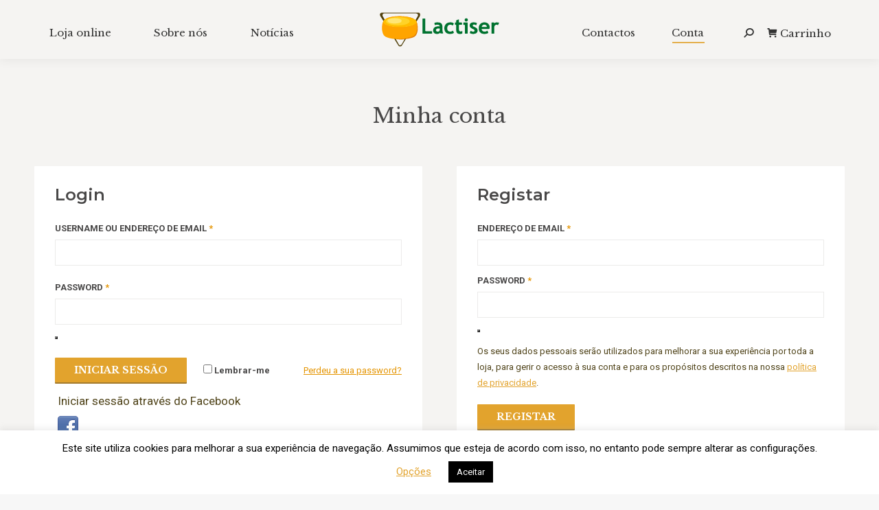

--- FILE ---
content_type: text/html; charset=UTF-8
request_url: https://www.queijoslactiser.pt/my-account/edit-account/
body_size: 19925
content:
<!DOCTYPE html>
<!--[if !(IE 6) | !(IE 7) | !(IE 8)  ]><!-->
<html lang="pt-PT" class="no-js">
<!--<![endif]-->
<head>
	<meta charset="UTF-8" />
		<meta name="viewport" content="width=device-width, initial-scale=1, maximum-scale=1, user-scalable=0">
		<meta name="theme-color" content="#e2a32d"/>	<link rel="profile" href="http://gmpg.org/xfn/11" />
	        <script type="text/javascript">
            if (/Android|webOS|iPhone|iPad|iPod|BlackBerry|IEMobile|Opera Mini/i.test(navigator.userAgent)) {
                var originalAddEventListener = EventTarget.prototype.addEventListener,
                    oldWidth = window.innerWidth;

                EventTarget.prototype.addEventListener = function (eventName, eventHandler, useCapture) {
                    if (eventName === "resize") {
                        originalAddEventListener.call(this, eventName, function (event) {
                            if (oldWidth === window.innerWidth) {
                                return;
                            }
                            else if (oldWidth !== window.innerWidth) {
                                oldWidth = window.innerWidth;
                            }
                            if (eventHandler.handleEvent) {
                                eventHandler.handleEvent.call(this, event);
                            }
                            else {
                                eventHandler.call(this, event);
                            };
                        }, useCapture);
                    }
                    else {
                        originalAddEventListener.call(this, eventName, eventHandler, useCapture);
                    };
                };
            };
        </script>
		<title>Detalhes da conta &#8211; Queijos Lactiser</title>
<meta name='robots' content='max-image-preview:large, noindex, follow' />
	<style>img:is([sizes="auto" i], [sizes^="auto," i]) { contain-intrinsic-size: 3000px 1500px }</style>
	<link rel='dns-prefetch' href='//fonts.googleapis.com' />
<link rel="alternate" type="application/rss+xml" title="Queijos Lactiser &raquo; Feed" href="https://www.queijoslactiser.pt/feed/" />
<link rel="alternate" type="application/rss+xml" title="Queijos Lactiser &raquo; Feed de comentários" href="https://www.queijoslactiser.pt/comments/feed/" />
<script type="text/javascript">
/* <![CDATA[ */
window._wpemojiSettings = {"baseUrl":"https:\/\/s.w.org\/images\/core\/emoji\/16.0.1\/72x72\/","ext":".png","svgUrl":"https:\/\/s.w.org\/images\/core\/emoji\/16.0.1\/svg\/","svgExt":".svg","source":{"concatemoji":"https:\/\/www.queijoslactiser.pt\/wp-includes\/js\/wp-emoji-release.min.js?ver=6.8.3"}};
/*! This file is auto-generated */
!function(s,n){var o,i,e;function c(e){try{var t={supportTests:e,timestamp:(new Date).valueOf()};sessionStorage.setItem(o,JSON.stringify(t))}catch(e){}}function p(e,t,n){e.clearRect(0,0,e.canvas.width,e.canvas.height),e.fillText(t,0,0);var t=new Uint32Array(e.getImageData(0,0,e.canvas.width,e.canvas.height).data),a=(e.clearRect(0,0,e.canvas.width,e.canvas.height),e.fillText(n,0,0),new Uint32Array(e.getImageData(0,0,e.canvas.width,e.canvas.height).data));return t.every(function(e,t){return e===a[t]})}function u(e,t){e.clearRect(0,0,e.canvas.width,e.canvas.height),e.fillText(t,0,0);for(var n=e.getImageData(16,16,1,1),a=0;a<n.data.length;a++)if(0!==n.data[a])return!1;return!0}function f(e,t,n,a){switch(t){case"flag":return n(e,"\ud83c\udff3\ufe0f\u200d\u26a7\ufe0f","\ud83c\udff3\ufe0f\u200b\u26a7\ufe0f")?!1:!n(e,"\ud83c\udde8\ud83c\uddf6","\ud83c\udde8\u200b\ud83c\uddf6")&&!n(e,"\ud83c\udff4\udb40\udc67\udb40\udc62\udb40\udc65\udb40\udc6e\udb40\udc67\udb40\udc7f","\ud83c\udff4\u200b\udb40\udc67\u200b\udb40\udc62\u200b\udb40\udc65\u200b\udb40\udc6e\u200b\udb40\udc67\u200b\udb40\udc7f");case"emoji":return!a(e,"\ud83e\udedf")}return!1}function g(e,t,n,a){var r="undefined"!=typeof WorkerGlobalScope&&self instanceof WorkerGlobalScope?new OffscreenCanvas(300,150):s.createElement("canvas"),o=r.getContext("2d",{willReadFrequently:!0}),i=(o.textBaseline="top",o.font="600 32px Arial",{});return e.forEach(function(e){i[e]=t(o,e,n,a)}),i}function t(e){var t=s.createElement("script");t.src=e,t.defer=!0,s.head.appendChild(t)}"undefined"!=typeof Promise&&(o="wpEmojiSettingsSupports",i=["flag","emoji"],n.supports={everything:!0,everythingExceptFlag:!0},e=new Promise(function(e){s.addEventListener("DOMContentLoaded",e,{once:!0})}),new Promise(function(t){var n=function(){try{var e=JSON.parse(sessionStorage.getItem(o));if("object"==typeof e&&"number"==typeof e.timestamp&&(new Date).valueOf()<e.timestamp+604800&&"object"==typeof e.supportTests)return e.supportTests}catch(e){}return null}();if(!n){if("undefined"!=typeof Worker&&"undefined"!=typeof OffscreenCanvas&&"undefined"!=typeof URL&&URL.createObjectURL&&"undefined"!=typeof Blob)try{var e="postMessage("+g.toString()+"("+[JSON.stringify(i),f.toString(),p.toString(),u.toString()].join(",")+"));",a=new Blob([e],{type:"text/javascript"}),r=new Worker(URL.createObjectURL(a),{name:"wpTestEmojiSupports"});return void(r.onmessage=function(e){c(n=e.data),r.terminate(),t(n)})}catch(e){}c(n=g(i,f,p,u))}t(n)}).then(function(e){for(var t in e)n.supports[t]=e[t],n.supports.everything=n.supports.everything&&n.supports[t],"flag"!==t&&(n.supports.everythingExceptFlag=n.supports.everythingExceptFlag&&n.supports[t]);n.supports.everythingExceptFlag=n.supports.everythingExceptFlag&&!n.supports.flag,n.DOMReady=!1,n.readyCallback=function(){n.DOMReady=!0}}).then(function(){return e}).then(function(){var e;n.supports.everything||(n.readyCallback(),(e=n.source||{}).concatemoji?t(e.concatemoji):e.wpemoji&&e.twemoji&&(t(e.twemoji),t(e.wpemoji)))}))}((window,document),window._wpemojiSettings);
/* ]]> */
</script>
<style id='wp-emoji-styles-inline-css' type='text/css'>

	img.wp-smiley, img.emoji {
		display: inline !important;
		border: none !important;
		box-shadow: none !important;
		height: 1em !important;
		width: 1em !important;
		margin: 0 0.07em !important;
		vertical-align: -0.1em !important;
		background: none !important;
		padding: 0 !important;
	}
</style>
<link rel='stylesheet' id='wp-block-library-css' href='https://www.queijoslactiser.pt/wp-includes/css/dist/block-library/style.min.css?ver=6.8.3' type='text/css' media='all' />
<style id='wp-block-library-theme-inline-css' type='text/css'>
.wp-block-audio :where(figcaption){color:#555;font-size:13px;text-align:center}.is-dark-theme .wp-block-audio :where(figcaption){color:#ffffffa6}.wp-block-audio{margin:0 0 1em}.wp-block-code{border:1px solid #ccc;border-radius:4px;font-family:Menlo,Consolas,monaco,monospace;padding:.8em 1em}.wp-block-embed :where(figcaption){color:#555;font-size:13px;text-align:center}.is-dark-theme .wp-block-embed :where(figcaption){color:#ffffffa6}.wp-block-embed{margin:0 0 1em}.blocks-gallery-caption{color:#555;font-size:13px;text-align:center}.is-dark-theme .blocks-gallery-caption{color:#ffffffa6}:root :where(.wp-block-image figcaption){color:#555;font-size:13px;text-align:center}.is-dark-theme :root :where(.wp-block-image figcaption){color:#ffffffa6}.wp-block-image{margin:0 0 1em}.wp-block-pullquote{border-bottom:4px solid;border-top:4px solid;color:currentColor;margin-bottom:1.75em}.wp-block-pullquote cite,.wp-block-pullquote footer,.wp-block-pullquote__citation{color:currentColor;font-size:.8125em;font-style:normal;text-transform:uppercase}.wp-block-quote{border-left:.25em solid;margin:0 0 1.75em;padding-left:1em}.wp-block-quote cite,.wp-block-quote footer{color:currentColor;font-size:.8125em;font-style:normal;position:relative}.wp-block-quote:where(.has-text-align-right){border-left:none;border-right:.25em solid;padding-left:0;padding-right:1em}.wp-block-quote:where(.has-text-align-center){border:none;padding-left:0}.wp-block-quote.is-large,.wp-block-quote.is-style-large,.wp-block-quote:where(.is-style-plain){border:none}.wp-block-search .wp-block-search__label{font-weight:700}.wp-block-search__button{border:1px solid #ccc;padding:.375em .625em}:where(.wp-block-group.has-background){padding:1.25em 2.375em}.wp-block-separator.has-css-opacity{opacity:.4}.wp-block-separator{border:none;border-bottom:2px solid;margin-left:auto;margin-right:auto}.wp-block-separator.has-alpha-channel-opacity{opacity:1}.wp-block-separator:not(.is-style-wide):not(.is-style-dots){width:100px}.wp-block-separator.has-background:not(.is-style-dots){border-bottom:none;height:1px}.wp-block-separator.has-background:not(.is-style-wide):not(.is-style-dots){height:2px}.wp-block-table{margin:0 0 1em}.wp-block-table td,.wp-block-table th{word-break:normal}.wp-block-table :where(figcaption){color:#555;font-size:13px;text-align:center}.is-dark-theme .wp-block-table :where(figcaption){color:#ffffffa6}.wp-block-video :where(figcaption){color:#555;font-size:13px;text-align:center}.is-dark-theme .wp-block-video :where(figcaption){color:#ffffffa6}.wp-block-video{margin:0 0 1em}:root :where(.wp-block-template-part.has-background){margin-bottom:0;margin-top:0;padding:1.25em 2.375em}
</style>
<style id='classic-theme-styles-inline-css' type='text/css'>
/*! This file is auto-generated */
.wp-block-button__link{color:#fff;background-color:#32373c;border-radius:9999px;box-shadow:none;text-decoration:none;padding:calc(.667em + 2px) calc(1.333em + 2px);font-size:1.125em}.wp-block-file__button{background:#32373c;color:#fff;text-decoration:none}
</style>
<link rel='stylesheet' id='mediaelement-css' href='https://www.queijoslactiser.pt/wp-includes/js/mediaelement/mediaelementplayer-legacy.min.css?ver=4.2.17' type='text/css' media='all' />
<link rel='stylesheet' id='wp-mediaelement-css' href='https://www.queijoslactiser.pt/wp-includes/js/mediaelement/wp-mediaelement.min.css?ver=6.8.3' type='text/css' media='all' />
<style id='jetpack-sharing-buttons-style-inline-css' type='text/css'>
.jetpack-sharing-buttons__services-list{display:flex;flex-direction:row;flex-wrap:wrap;gap:0;list-style-type:none;margin:5px;padding:0}.jetpack-sharing-buttons__services-list.has-small-icon-size{font-size:12px}.jetpack-sharing-buttons__services-list.has-normal-icon-size{font-size:16px}.jetpack-sharing-buttons__services-list.has-large-icon-size{font-size:24px}.jetpack-sharing-buttons__services-list.has-huge-icon-size{font-size:36px}@media print{.jetpack-sharing-buttons__services-list{display:none!important}}.editor-styles-wrapper .wp-block-jetpack-sharing-buttons{gap:0;padding-inline-start:0}ul.jetpack-sharing-buttons__services-list.has-background{padding:1.25em 2.375em}
</style>
<style id='global-styles-inline-css' type='text/css'>
:root{--wp--preset--aspect-ratio--square: 1;--wp--preset--aspect-ratio--4-3: 4/3;--wp--preset--aspect-ratio--3-4: 3/4;--wp--preset--aspect-ratio--3-2: 3/2;--wp--preset--aspect-ratio--2-3: 2/3;--wp--preset--aspect-ratio--16-9: 16/9;--wp--preset--aspect-ratio--9-16: 9/16;--wp--preset--color--black: #000000;--wp--preset--color--cyan-bluish-gray: #abb8c3;--wp--preset--color--white: #FFF;--wp--preset--color--pale-pink: #f78da7;--wp--preset--color--vivid-red: #cf2e2e;--wp--preset--color--luminous-vivid-orange: #ff6900;--wp--preset--color--luminous-vivid-amber: #fcb900;--wp--preset--color--light-green-cyan: #7bdcb5;--wp--preset--color--vivid-green-cyan: #00d084;--wp--preset--color--pale-cyan-blue: #8ed1fc;--wp--preset--color--vivid-cyan-blue: #0693e3;--wp--preset--color--vivid-purple: #9b51e0;--wp--preset--color--accent: #e2a32d;--wp--preset--color--dark-gray: #111;--wp--preset--color--light-gray: #767676;--wp--preset--gradient--vivid-cyan-blue-to-vivid-purple: linear-gradient(135deg,rgba(6,147,227,1) 0%,rgb(155,81,224) 100%);--wp--preset--gradient--light-green-cyan-to-vivid-green-cyan: linear-gradient(135deg,rgb(122,220,180) 0%,rgb(0,208,130) 100%);--wp--preset--gradient--luminous-vivid-amber-to-luminous-vivid-orange: linear-gradient(135deg,rgba(252,185,0,1) 0%,rgba(255,105,0,1) 100%);--wp--preset--gradient--luminous-vivid-orange-to-vivid-red: linear-gradient(135deg,rgba(255,105,0,1) 0%,rgb(207,46,46) 100%);--wp--preset--gradient--very-light-gray-to-cyan-bluish-gray: linear-gradient(135deg,rgb(238,238,238) 0%,rgb(169,184,195) 100%);--wp--preset--gradient--cool-to-warm-spectrum: linear-gradient(135deg,rgb(74,234,220) 0%,rgb(151,120,209) 20%,rgb(207,42,186) 40%,rgb(238,44,130) 60%,rgb(251,105,98) 80%,rgb(254,248,76) 100%);--wp--preset--gradient--blush-light-purple: linear-gradient(135deg,rgb(255,206,236) 0%,rgb(152,150,240) 100%);--wp--preset--gradient--blush-bordeaux: linear-gradient(135deg,rgb(254,205,165) 0%,rgb(254,45,45) 50%,rgb(107,0,62) 100%);--wp--preset--gradient--luminous-dusk: linear-gradient(135deg,rgb(255,203,112) 0%,rgb(199,81,192) 50%,rgb(65,88,208) 100%);--wp--preset--gradient--pale-ocean: linear-gradient(135deg,rgb(255,245,203) 0%,rgb(182,227,212) 50%,rgb(51,167,181) 100%);--wp--preset--gradient--electric-grass: linear-gradient(135deg,rgb(202,248,128) 0%,rgb(113,206,126) 100%);--wp--preset--gradient--midnight: linear-gradient(135deg,rgb(2,3,129) 0%,rgb(40,116,252) 100%);--wp--preset--font-size--small: 13px;--wp--preset--font-size--medium: 20px;--wp--preset--font-size--large: 36px;--wp--preset--font-size--x-large: 42px;--wp--preset--spacing--20: 0.44rem;--wp--preset--spacing--30: 0.67rem;--wp--preset--spacing--40: 1rem;--wp--preset--spacing--50: 1.5rem;--wp--preset--spacing--60: 2.25rem;--wp--preset--spacing--70: 3.38rem;--wp--preset--spacing--80: 5.06rem;--wp--preset--shadow--natural: 6px 6px 9px rgba(0, 0, 0, 0.2);--wp--preset--shadow--deep: 12px 12px 50px rgba(0, 0, 0, 0.4);--wp--preset--shadow--sharp: 6px 6px 0px rgba(0, 0, 0, 0.2);--wp--preset--shadow--outlined: 6px 6px 0px -3px rgba(255, 255, 255, 1), 6px 6px rgba(0, 0, 0, 1);--wp--preset--shadow--crisp: 6px 6px 0px rgba(0, 0, 0, 1);}:where(.is-layout-flex){gap: 0.5em;}:where(.is-layout-grid){gap: 0.5em;}body .is-layout-flex{display: flex;}.is-layout-flex{flex-wrap: wrap;align-items: center;}.is-layout-flex > :is(*, div){margin: 0;}body .is-layout-grid{display: grid;}.is-layout-grid > :is(*, div){margin: 0;}:where(.wp-block-columns.is-layout-flex){gap: 2em;}:where(.wp-block-columns.is-layout-grid){gap: 2em;}:where(.wp-block-post-template.is-layout-flex){gap: 1.25em;}:where(.wp-block-post-template.is-layout-grid){gap: 1.25em;}.has-black-color{color: var(--wp--preset--color--black) !important;}.has-cyan-bluish-gray-color{color: var(--wp--preset--color--cyan-bluish-gray) !important;}.has-white-color{color: var(--wp--preset--color--white) !important;}.has-pale-pink-color{color: var(--wp--preset--color--pale-pink) !important;}.has-vivid-red-color{color: var(--wp--preset--color--vivid-red) !important;}.has-luminous-vivid-orange-color{color: var(--wp--preset--color--luminous-vivid-orange) !important;}.has-luminous-vivid-amber-color{color: var(--wp--preset--color--luminous-vivid-amber) !important;}.has-light-green-cyan-color{color: var(--wp--preset--color--light-green-cyan) !important;}.has-vivid-green-cyan-color{color: var(--wp--preset--color--vivid-green-cyan) !important;}.has-pale-cyan-blue-color{color: var(--wp--preset--color--pale-cyan-blue) !important;}.has-vivid-cyan-blue-color{color: var(--wp--preset--color--vivid-cyan-blue) !important;}.has-vivid-purple-color{color: var(--wp--preset--color--vivid-purple) !important;}.has-black-background-color{background-color: var(--wp--preset--color--black) !important;}.has-cyan-bluish-gray-background-color{background-color: var(--wp--preset--color--cyan-bluish-gray) !important;}.has-white-background-color{background-color: var(--wp--preset--color--white) !important;}.has-pale-pink-background-color{background-color: var(--wp--preset--color--pale-pink) !important;}.has-vivid-red-background-color{background-color: var(--wp--preset--color--vivid-red) !important;}.has-luminous-vivid-orange-background-color{background-color: var(--wp--preset--color--luminous-vivid-orange) !important;}.has-luminous-vivid-amber-background-color{background-color: var(--wp--preset--color--luminous-vivid-amber) !important;}.has-light-green-cyan-background-color{background-color: var(--wp--preset--color--light-green-cyan) !important;}.has-vivid-green-cyan-background-color{background-color: var(--wp--preset--color--vivid-green-cyan) !important;}.has-pale-cyan-blue-background-color{background-color: var(--wp--preset--color--pale-cyan-blue) !important;}.has-vivid-cyan-blue-background-color{background-color: var(--wp--preset--color--vivid-cyan-blue) !important;}.has-vivid-purple-background-color{background-color: var(--wp--preset--color--vivid-purple) !important;}.has-black-border-color{border-color: var(--wp--preset--color--black) !important;}.has-cyan-bluish-gray-border-color{border-color: var(--wp--preset--color--cyan-bluish-gray) !important;}.has-white-border-color{border-color: var(--wp--preset--color--white) !important;}.has-pale-pink-border-color{border-color: var(--wp--preset--color--pale-pink) !important;}.has-vivid-red-border-color{border-color: var(--wp--preset--color--vivid-red) !important;}.has-luminous-vivid-orange-border-color{border-color: var(--wp--preset--color--luminous-vivid-orange) !important;}.has-luminous-vivid-amber-border-color{border-color: var(--wp--preset--color--luminous-vivid-amber) !important;}.has-light-green-cyan-border-color{border-color: var(--wp--preset--color--light-green-cyan) !important;}.has-vivid-green-cyan-border-color{border-color: var(--wp--preset--color--vivid-green-cyan) !important;}.has-pale-cyan-blue-border-color{border-color: var(--wp--preset--color--pale-cyan-blue) !important;}.has-vivid-cyan-blue-border-color{border-color: var(--wp--preset--color--vivid-cyan-blue) !important;}.has-vivid-purple-border-color{border-color: var(--wp--preset--color--vivid-purple) !important;}.has-vivid-cyan-blue-to-vivid-purple-gradient-background{background: var(--wp--preset--gradient--vivid-cyan-blue-to-vivid-purple) !important;}.has-light-green-cyan-to-vivid-green-cyan-gradient-background{background: var(--wp--preset--gradient--light-green-cyan-to-vivid-green-cyan) !important;}.has-luminous-vivid-amber-to-luminous-vivid-orange-gradient-background{background: var(--wp--preset--gradient--luminous-vivid-amber-to-luminous-vivid-orange) !important;}.has-luminous-vivid-orange-to-vivid-red-gradient-background{background: var(--wp--preset--gradient--luminous-vivid-orange-to-vivid-red) !important;}.has-very-light-gray-to-cyan-bluish-gray-gradient-background{background: var(--wp--preset--gradient--very-light-gray-to-cyan-bluish-gray) !important;}.has-cool-to-warm-spectrum-gradient-background{background: var(--wp--preset--gradient--cool-to-warm-spectrum) !important;}.has-blush-light-purple-gradient-background{background: var(--wp--preset--gradient--blush-light-purple) !important;}.has-blush-bordeaux-gradient-background{background: var(--wp--preset--gradient--blush-bordeaux) !important;}.has-luminous-dusk-gradient-background{background: var(--wp--preset--gradient--luminous-dusk) !important;}.has-pale-ocean-gradient-background{background: var(--wp--preset--gradient--pale-ocean) !important;}.has-electric-grass-gradient-background{background: var(--wp--preset--gradient--electric-grass) !important;}.has-midnight-gradient-background{background: var(--wp--preset--gradient--midnight) !important;}.has-small-font-size{font-size: var(--wp--preset--font-size--small) !important;}.has-medium-font-size{font-size: var(--wp--preset--font-size--medium) !important;}.has-large-font-size{font-size: var(--wp--preset--font-size--large) !important;}.has-x-large-font-size{font-size: var(--wp--preset--font-size--x-large) !important;}
:where(.wp-block-post-template.is-layout-flex){gap: 1.25em;}:where(.wp-block-post-template.is-layout-grid){gap: 1.25em;}
:where(.wp-block-columns.is-layout-flex){gap: 2em;}:where(.wp-block-columns.is-layout-grid){gap: 2em;}
:root :where(.wp-block-pullquote){font-size: 1.5em;line-height: 1.6;}
</style>
<link rel='stylesheet' id='contact-form-7-css' href='https://www.queijoslactiser.pt/wp-content/plugins/contact-form-7/includes/css/styles.css?ver=6.1.2' type='text/css' media='all' />
<style id='contact-form-7-inline-css' type='text/css'>
.wpcf7 .wpcf7-recaptcha iframe {margin-bottom: 0;}.wpcf7 .wpcf7-recaptcha[data-align="center"] > div {margin: 0 auto;}.wpcf7 .wpcf7-recaptcha[data-align="right"] > div {margin: 0 0 0 auto;}
</style>
<link rel='stylesheet' id='cookie-law-info-css' href='https://www.queijoslactiser.pt/wp-content/plugins/cookie-law-info/legacy/public/css/cookie-law-info-public.css?ver=3.3.5' type='text/css' media='all' />
<link rel='stylesheet' id='cookie-law-info-gdpr-css' href='https://www.queijoslactiser.pt/wp-content/plugins/cookie-law-info/legacy/public/css/cookie-law-info-gdpr.css?ver=3.3.5' type='text/css' media='all' />
<link rel='stylesheet' id='select2-css' href='https://www.queijoslactiser.pt/wp-content/plugins/woocommerce/assets/css/select2.css?ver=10.2.3' type='text/css' media='all' />
<style id='woocommerce-inline-inline-css' type='text/css'>
.woocommerce form .form-row .required { visibility: visible; }
</style>
<link rel='stylesheet' id='brands-styles-css' href='https://www.queijoslactiser.pt/wp-content/plugins/woocommerce/assets/css/brands.css?ver=10.2.3' type='text/css' media='all' />
<link rel='stylesheet' id='the7-Defaults-css' href='https://www.queijoslactiser.pt/wp-content/uploads/smile_fonts/Defaults/Defaults.css?ver=6.8.3' type='text/css' media='all' />
<link rel='stylesheet' id='js_composer_custom_css-css' href='//www.queijoslactiser.pt/wp-content/uploads/js_composer/custom.css?ver=6.4.2' type='text/css' media='all' />
<link rel='stylesheet' id='dt-web-fonts-css' href='https://fonts.googleapis.com/css?family=Libre+Baskerville:400,600,700%7CRoboto:400,500,600,700%7CAlice:400,600,700%7CLora:400,600,700%7CMontserrat:400,600,700' type='text/css' media='all' />
<link rel='stylesheet' id='dt-main-css' href='https://www.queijoslactiser.pt/wp-content/themes/dt-the7/css/main.min.css?ver=9.3.1' type='text/css' media='all' />
<style id='dt-main-inline-css' type='text/css'>
body #load {
  display: block;
  height: 100%;
  overflow: hidden;
  position: fixed;
  width: 100%;
  z-index: 9901;
  opacity: 1;
  visibility: visible;
  transition: all .35s ease-out;
}
.load-wrap {
  width: 100%;
  height: 100%;
  background-position: center center;
  background-repeat: no-repeat;
  text-align: center;
}
.load-wrap > svg {
  position: absolute;
  top: 50%;
  left: 50%;
  transform: translate(-50%,-50%);
}
#load {
  background-color: #ffffff;
}
.uil-default rect:not(.bk) {
  fill: #e2a32d;
}
.uil-ring > path {
  fill: #e2a32d;
}
.ring-loader .circle {
  fill: #e2a32d;
}
.ring-loader .moving-circle {
  fill: #e2a32d;
}
.uil-hourglass .glass {
  stroke: #e2a32d;
}
.uil-hourglass .sand {
  fill: #e2a32d;
}
.spinner-loader .load-wrap {
  background-image: url("data:image/svg+xml,%3Csvg width='75px' height='75px' xmlns='http://www.w3.org/2000/svg' viewBox='0 0 100 100' preserveAspectRatio='xMidYMid' class='uil-default'%3E%3Crect x='0' y='0' width='100' height='100' fill='none' class='bk'%3E%3C/rect%3E%3Crect  x='46.5' y='40' width='7' height='20' rx='5' ry='5' fill='%23e2a32d' transform='rotate(0 50 50) translate(0 -30)'%3E  %3Canimate attributeName='opacity' from='1' to='0' dur='1s' begin='0s' repeatCount='indefinite'/%3E%3C/rect%3E%3Crect  x='46.5' y='40' width='7' height='20' rx='5' ry='5' fill='%23e2a32d' transform='rotate(30 50 50) translate(0 -30)'%3E  %3Canimate attributeName='opacity' from='1' to='0' dur='1s' begin='0.08333333333333333s' repeatCount='indefinite'/%3E%3C/rect%3E%3Crect  x='46.5' y='40' width='7' height='20' rx='5' ry='5' fill='%23e2a32d' transform='rotate(60 50 50) translate(0 -30)'%3E  %3Canimate attributeName='opacity' from='1' to='0' dur='1s' begin='0.16666666666666666s' repeatCount='indefinite'/%3E%3C/rect%3E%3Crect  x='46.5' y='40' width='7' height='20' rx='5' ry='5' fill='%23e2a32d' transform='rotate(90 50 50) translate(0 -30)'%3E  %3Canimate attributeName='opacity' from='1' to='0' dur='1s' begin='0.25s' repeatCount='indefinite'/%3E%3C/rect%3E%3Crect  x='46.5' y='40' width='7' height='20' rx='5' ry='5' fill='%23e2a32d' transform='rotate(120 50 50) translate(0 -30)'%3E  %3Canimate attributeName='opacity' from='1' to='0' dur='1s' begin='0.3333333333333333s' repeatCount='indefinite'/%3E%3C/rect%3E%3Crect  x='46.5' y='40' width='7' height='20' rx='5' ry='5' fill='%23e2a32d' transform='rotate(150 50 50) translate(0 -30)'%3E  %3Canimate attributeName='opacity' from='1' to='0' dur='1s' begin='0.4166666666666667s' repeatCount='indefinite'/%3E%3C/rect%3E%3Crect  x='46.5' y='40' width='7' height='20' rx='5' ry='5' fill='%23e2a32d' transform='rotate(180 50 50) translate(0 -30)'%3E  %3Canimate attributeName='opacity' from='1' to='0' dur='1s' begin='0.5s' repeatCount='indefinite'/%3E%3C/rect%3E%3Crect  x='46.5' y='40' width='7' height='20' rx='5' ry='5' fill='%23e2a32d' transform='rotate(210 50 50) translate(0 -30)'%3E  %3Canimate attributeName='opacity' from='1' to='0' dur='1s' begin='0.5833333333333334s' repeatCount='indefinite'/%3E%3C/rect%3E%3Crect  x='46.5' y='40' width='7' height='20' rx='5' ry='5' fill='%23e2a32d' transform='rotate(240 50 50) translate(0 -30)'%3E  %3Canimate attributeName='opacity' from='1' to='0' dur='1s' begin='0.6666666666666666s' repeatCount='indefinite'/%3E%3C/rect%3E%3Crect  x='46.5' y='40' width='7' height='20' rx='5' ry='5' fill='%23e2a32d' transform='rotate(270 50 50) translate(0 -30)'%3E  %3Canimate attributeName='opacity' from='1' to='0' dur='1s' begin='0.75s' repeatCount='indefinite'/%3E%3C/rect%3E%3Crect  x='46.5' y='40' width='7' height='20' rx='5' ry='5' fill='%23e2a32d' transform='rotate(300 50 50) translate(0 -30)'%3E  %3Canimate attributeName='opacity' from='1' to='0' dur='1s' begin='0.8333333333333334s' repeatCount='indefinite'/%3E%3C/rect%3E%3Crect  x='46.5' y='40' width='7' height='20' rx='5' ry='5' fill='%23e2a32d' transform='rotate(330 50 50) translate(0 -30)'%3E  %3Canimate attributeName='opacity' from='1' to='0' dur='1s' begin='0.9166666666666666s' repeatCount='indefinite'/%3E%3C/rect%3E%3C/svg%3E");
}
.ring-loader .load-wrap {
  background-image: url("data:image/svg+xml,%3Csvg xmlns='http://www.w3.org/2000/svg' viewBox='0 0 32 32' width='72' height='72' fill='%23e2a32d'%3E   %3Cpath opacity='.25' d='M16 0 A16 16 0 0 0 16 32 A16 16 0 0 0 16 0 M16 4 A12 12 0 0 1 16 28 A12 12 0 0 1 16 4'/%3E   %3Cpath d='M16 0 A16 16 0 0 1 32 16 L28 16 A12 12 0 0 0 16 4z'%3E     %3CanimateTransform attributeName='transform' type='rotate' from='0 16 16' to='360 16 16' dur='0.8s' repeatCount='indefinite' /%3E   %3C/path%3E %3C/svg%3E");
}
.hourglass-loader .load-wrap {
  background-image: url("data:image/svg+xml,%3Csvg xmlns='http://www.w3.org/2000/svg' viewBox='0 0 32 32' width='72' height='72' fill='%23e2a32d'%3E   %3Cpath transform='translate(2)' d='M0 12 V20 H4 V12z'%3E      %3Canimate attributeName='d' values='M0 12 V20 H4 V12z; M0 4 V28 H4 V4z; M0 12 V20 H4 V12z; M0 12 V20 H4 V12z' dur='1.2s' repeatCount='indefinite' begin='0' keytimes='0;.2;.5;1' keySplines='0.2 0.2 0.4 0.8;0.2 0.6 0.4 0.8;0.2 0.8 0.4 0.8' calcMode='spline'  /%3E   %3C/path%3E   %3Cpath transform='translate(8)' d='M0 12 V20 H4 V12z'%3E     %3Canimate attributeName='d' values='M0 12 V20 H4 V12z; M0 4 V28 H4 V4z; M0 12 V20 H4 V12z; M0 12 V20 H4 V12z' dur='1.2s' repeatCount='indefinite' begin='0.2' keytimes='0;.2;.5;1' keySplines='0.2 0.2 0.4 0.8;0.2 0.6 0.4 0.8;0.2 0.8 0.4 0.8' calcMode='spline'  /%3E   %3C/path%3E   %3Cpath transform='translate(14)' d='M0 12 V20 H4 V12z'%3E     %3Canimate attributeName='d' values='M0 12 V20 H4 V12z; M0 4 V28 H4 V4z; M0 12 V20 H4 V12z; M0 12 V20 H4 V12z' dur='1.2s' repeatCount='indefinite' begin='0.4' keytimes='0;.2;.5;1' keySplines='0.2 0.2 0.4 0.8;0.2 0.6 0.4 0.8;0.2 0.8 0.4 0.8' calcMode='spline' /%3E   %3C/path%3E   %3Cpath transform='translate(20)' d='M0 12 V20 H4 V12z'%3E     %3Canimate attributeName='d' values='M0 12 V20 H4 V12z; M0 4 V28 H4 V4z; M0 12 V20 H4 V12z; M0 12 V20 H4 V12z' dur='1.2s' repeatCount='indefinite' begin='0.6' keytimes='0;.2;.5;1' keySplines='0.2 0.2 0.4 0.8;0.2 0.6 0.4 0.8;0.2 0.8 0.4 0.8' calcMode='spline' /%3E   %3C/path%3E   %3Cpath transform='translate(26)' d='M0 12 V20 H4 V12z'%3E     %3Canimate attributeName='d' values='M0 12 V20 H4 V12z; M0 4 V28 H4 V4z; M0 12 V20 H4 V12z; M0 12 V20 H4 V12z' dur='1.2s' repeatCount='indefinite' begin='0.8' keytimes='0;.2;.5;1' keySplines='0.2 0.2 0.4 0.8;0.2 0.6 0.4 0.8;0.2 0.8 0.4 0.8' calcMode='spline' /%3E   %3C/path%3E %3C/svg%3E");
}

</style>
<link rel='stylesheet' id='the7-font-css' href='https://www.queijoslactiser.pt/wp-content/themes/dt-the7/fonts/icomoon-the7-font/icomoon-the7-font.min.css?ver=9.3.1' type='text/css' media='all' />
<link rel='stylesheet' id='the7-awesome-fonts-css' href='https://www.queijoslactiser.pt/wp-content/themes/dt-the7/fonts/FontAwesome/css/all.min.css?ver=9.3.1' type='text/css' media='all' />
<link rel='stylesheet' id='the7-awesome-fonts-back-css' href='https://www.queijoslactiser.pt/wp-content/themes/dt-the7/fonts/FontAwesome/back-compat.min.css?ver=9.3.1' type='text/css' media='all' />
<link rel='stylesheet' id='the7-core-css' href='https://www.queijoslactiser.pt/wp-content/plugins/dt-the7-core/assets/css/post-type.min.css?ver=2.7.12' type='text/css' media='all' />
<link rel='stylesheet' id='dt-custom-css' href='https://www.queijoslactiser.pt/wp-content/uploads/the7-css/custom.css?ver=b26c5ba276a2' type='text/css' media='all' />
<link rel='stylesheet' id='wc-dt-custom-css' href='https://www.queijoslactiser.pt/wp-content/uploads/the7-css/compatibility/wc-dt-custom.css?ver=b26c5ba276a2' type='text/css' media='all' />
<link rel='stylesheet' id='dt-media-css' href='https://www.queijoslactiser.pt/wp-content/uploads/the7-css/media.css?ver=b26c5ba276a2' type='text/css' media='all' />
<link rel='stylesheet' id='the7-mega-menu-css' href='https://www.queijoslactiser.pt/wp-content/uploads/the7-css/mega-menu.css?ver=b26c5ba276a2' type='text/css' media='all' />
<link rel='stylesheet' id='the7-elements-albums-portfolio-css' href='https://www.queijoslactiser.pt/wp-content/uploads/the7-css/the7-elements-albums-portfolio.css?ver=b26c5ba276a2' type='text/css' media='all' />
<link rel='stylesheet' id='the7-elements-css' href='https://www.queijoslactiser.pt/wp-content/uploads/the7-css/post-type-dynamic.css?ver=b26c5ba276a2' type='text/css' media='all' />
<link rel='stylesheet' id='style-css' href='https://www.queijoslactiser.pt/wp-content/themes/dt-the7/style.css?ver=9.3.1' type='text/css' media='all' />
<script type="text/javascript" src="https://www.queijoslactiser.pt/wp-includes/js/jquery/jquery.min.js?ver=3.7.1" id="jquery-core-js"></script>
<script type="text/javascript" src="https://www.queijoslactiser.pt/wp-includes/js/jquery/jquery-migrate.min.js?ver=3.4.1" id="jquery-migrate-js"></script>
<script type="text/javascript" src="https://www.queijoslactiser.pt/wp-includes/js/dist/hooks.min.js?ver=4d63a3d491d11ffd8ac6" id="wp-hooks-js"></script>
<script type="text/javascript" src="https://www.queijoslactiser.pt/wp-includes/js/dist/i18n.min.js?ver=5e580eb46a90c2b997e6" id="wp-i18n-js"></script>
<script type="text/javascript" id="wp-i18n-js-after">
/* <![CDATA[ */
wp.i18n.setLocaleData( { 'text direction\u0004ltr': [ 'ltr' ] } );
wp.i18n.setLocaleData( { 'text direction\u0004ltr': [ 'ltr' ] } );
/* ]]> */
</script>
<script type="text/javascript" id="cookie-law-info-js-extra">
/* <![CDATA[ */
var Cli_Data = {"nn_cookie_ids":[],"cookielist":[],"non_necessary_cookies":[],"ccpaEnabled":"","ccpaRegionBased":"","ccpaBarEnabled":"","strictlyEnabled":["necessary","obligatoire"],"ccpaType":"gdpr","js_blocking":"","custom_integration":"","triggerDomRefresh":"","secure_cookies":""};
var cli_cookiebar_settings = {"animate_speed_hide":"500","animate_speed_show":"500","background":"#FFF","border":"#b1a6a6c2","border_on":"","button_1_button_colour":"#000","button_1_button_hover":"#000000","button_1_link_colour":"#fff","button_1_as_button":"1","button_1_new_win":"","button_2_button_colour":"#333","button_2_button_hover":"#292929","button_2_link_colour":"#444","button_2_as_button":"","button_2_hidebar":"","button_3_button_colour":"#000","button_3_button_hover":"#000000","button_3_link_colour":"#fff","button_3_as_button":"1","button_3_new_win":"","button_4_button_colour":"#000","button_4_button_hover":"#000000","button_4_link_colour":"#e2a32d","button_4_as_button":"","button_7_button_colour":"#61a229","button_7_button_hover":"#4e8221","button_7_link_colour":"#fff","button_7_as_button":"1","button_7_new_win":"","font_family":"inherit","header_fix":"","notify_animate_hide":"1","notify_animate_show":"1","notify_div_id":"#cookie-law-info-bar","notify_position_horizontal":"right","notify_position_vertical":"bottom","scroll_close":"","scroll_close_reload":"","accept_close_reload":"","reject_close_reload":"","showagain_tab":"","showagain_background":"#fff","showagain_border":"#000","showagain_div_id":"#cookie-law-info-again","showagain_x_position":"100px","text":"#000","show_once_yn":"","show_once":"10000","logging_on":"","as_popup":"","popup_overlay":"1","bar_heading_text":"","cookie_bar_as":"banner","popup_showagain_position":"bottom-right","widget_position":"left"};
var log_object = {"ajax_url":"https:\/\/www.queijoslactiser.pt\/wp-admin\/admin-ajax.php"};
/* ]]> */
</script>
<script type="text/javascript" src="https://www.queijoslactiser.pt/wp-content/plugins/cookie-law-info/legacy/public/js/cookie-law-info-public.js?ver=3.3.5" id="cookie-law-info-js"></script>
<script type="text/javascript" src="https://www.queijoslactiser.pt/wp-content/plugins/woocommerce/assets/js/jquery-blockui/jquery.blockUI.min.js?ver=2.7.0-wc.10.2.3" id="jquery-blockui-js" data-wp-strategy="defer"></script>
<script type="text/javascript" id="wc-add-to-cart-js-extra">
/* <![CDATA[ */
var wc_add_to_cart_params = {"ajax_url":"\/wp-admin\/admin-ajax.php","wc_ajax_url":"\/?wc-ajax=%%endpoint%%","i18n_view_cart":"Ver carrinho","cart_url":"https:\/\/www.queijoslactiser.pt\/carrinho\/","is_cart":"","cart_redirect_after_add":"no"};
/* ]]> */
</script>
<script type="text/javascript" src="https://www.queijoslactiser.pt/wp-content/plugins/woocommerce/assets/js/frontend/add-to-cart.min.js?ver=10.2.3" id="wc-add-to-cart-js" data-wp-strategy="defer"></script>
<script type="text/javascript" src="https://www.queijoslactiser.pt/wp-content/plugins/woocommerce/assets/js/selectWoo/selectWoo.full.min.js?ver=1.0.9-wc.10.2.3" id="selectWoo-js" defer="defer" data-wp-strategy="defer"></script>
<script type="text/javascript" id="zxcvbn-async-js-extra">
/* <![CDATA[ */
var _zxcvbnSettings = {"src":"https:\/\/www.queijoslactiser.pt\/wp-includes\/js\/zxcvbn.min.js"};
/* ]]> */
</script>
<script type="text/javascript" src="https://www.queijoslactiser.pt/wp-includes/js/zxcvbn-async.min.js?ver=1.0" id="zxcvbn-async-js"></script>
<script type="text/javascript" id="password-strength-meter-js-extra">
/* <![CDATA[ */
var pwsL10n = {"unknown":"Seguran\u00e7a da senha desconhecida","short":"Fraqu\u00edssima","bad":"Fraca","good":"M\u00e9dia","strong":"Forte","mismatch":"N\u00e3o s\u00e3o iguais"};
/* ]]> */
</script>
<script type="text/javascript" id="password-strength-meter-js-translations">
/* <![CDATA[ */
( function( domain, translations ) {
	var localeData = translations.locale_data[ domain ] || translations.locale_data.messages;
	localeData[""].domain = domain;
	wp.i18n.setLocaleData( localeData, domain );
} )( "default", {"translation-revision-date":"2025-11-12 11:41:10+0000","generator":"GlotPress\/4.0.3","domain":"messages","locale_data":{"messages":{"":{"domain":"messages","plural-forms":"nplurals=2; plural=n != 1;","lang":"pt"},"%1$s is deprecated since version %2$s! Use %3$s instead. Please consider writing more inclusive code.":["A fun\u00e7\u00e3o %1$s est\u00e1 obsoleta desde a vers\u00e3o %2$s. Use %3$s em alternativa. Considere escrever c\u00f3digo mais inclusivo."]}},"comment":{"reference":"wp-admin\/js\/password-strength-meter.js"}} );
/* ]]> */
</script>
<script type="text/javascript" src="https://www.queijoslactiser.pt/wp-admin/js/password-strength-meter.min.js?ver=6.8.3" id="password-strength-meter-js"></script>
<script type="text/javascript" id="wc-password-strength-meter-js-extra">
/* <![CDATA[ */
var pwsL10n = {"empty":null,"short":"Curta","bad":"For\u00e7a da password: Fraca","good":"For\u00e7a da password: OK","strong":"For\u00e7a da password: Forte","mismatch":"Your passwords do not match, please re-enter them."};
var wc_password_strength_meter_params = {"min_password_strength":"1","stop_checkout":"","i18n_password_error":"Por favor introduza uma senha mais forte.","i18n_password_hint":"Dica: A password deve estar pelo menos no n\u00edvel \"fraco\" para poder registar uma conta. Aconselhamos a utilizar uma password forte, para isso utilize letras mai\u00fasculas, min\u00fasculas, letras n\u00fameros e s\u00edmbolos como por exemplo ! \" ? $ % ^ & )."};
/* ]]> */
</script>
<script type="text/javascript" src="https://www.queijoslactiser.pt/wp-content/plugins/woocommerce/assets/js/frontend/password-strength-meter.min.js?ver=10.2.3" id="wc-password-strength-meter-js" defer="defer" data-wp-strategy="defer"></script>
<script type="text/javascript" src="https://www.queijoslactiser.pt/wp-content/plugins/woocommerce/assets/js/frontend/account-i18n.min.js?ver=10.2.3" id="wc-account-i18n-js" defer="defer" data-wp-strategy="defer"></script>
<script type="text/javascript" src="https://www.queijoslactiser.pt/wp-content/plugins/woocommerce/assets/js/js-cookie/js.cookie.min.js?ver=2.1.4-wc.10.2.3" id="js-cookie-js" defer="defer" data-wp-strategy="defer"></script>
<script type="text/javascript" id="woocommerce-js-extra">
/* <![CDATA[ */
var woocommerce_params = {"ajax_url":"\/wp-admin\/admin-ajax.php","wc_ajax_url":"\/?wc-ajax=%%endpoint%%","i18n_password_show":"Show password","i18n_password_hide":"Hide password"};
/* ]]> */
</script>
<script type="text/javascript" src="https://www.queijoslactiser.pt/wp-content/plugins/woocommerce/assets/js/frontend/woocommerce.min.js?ver=10.2.3" id="woocommerce-js" defer="defer" data-wp-strategy="defer"></script>
<script type="text/javascript" src="https://www.queijoslactiser.pt/wp-content/plugins/js_composer/assets/js/vendors/woocommerce-add-to-cart.js?ver=6.4.2" id="vc_woocommerce-add-to-cart-js-js"></script>
<script type="text/javascript" src="https://www.queijoslactiser.pt/wp-content/plugins/woocommerce-delivery-notes/assets/js/jquery.print-link.js?ver=5.8.0" id="woocommerce-delivery-notes-print-link-js"></script>
<script type="text/javascript" src="https://www.queijoslactiser.pt/wp-content/plugins/woocommerce-delivery-notes/assets/js/theme.js?ver=5.8.0" id="woocommerce-delivery-notes-theme-js"></script>
<script type="text/javascript" id="dt-above-fold-js-extra">
/* <![CDATA[ */
var dtLocal = {"themeUrl":"https:\/\/www.queijoslactiser.pt\/wp-content\/themes\/dt-the7","passText":"To view this protected post, enter the password below:","moreButtonText":{"loading":"Loading...","loadMore":"Load more"},"postID":"1748","ajaxurl":"https:\/\/www.queijoslactiser.pt\/wp-admin\/admin-ajax.php","REST":{"baseUrl":"https:\/\/www.queijoslactiser.pt\/wp-json\/the7\/v1","endpoints":{"sendMail":"\/send-mail"}},"contactMessages":{"required":"Um ou mais campos t\u00eam erros. Por favor verifique e volte a tentar novamente.","terms":"Please accept the privacy policy.","fillTheCaptchaError":"Please, fill the captcha."},"captchaSiteKey":"","ajaxNonce":"58455af3a5","pageData":{"type":"page","template":"page","layout":null},"themeSettings":{"smoothScroll":"on","lazyLoading":false,"accentColor":{"mode":"solid","color":"#e2a32d"},"desktopHeader":{"height":0},"ToggleCaptionEnabled":"disabled","ToggleCaption":"Navigation","floatingHeader":{"showAfter":120,"showMenu":true,"height":0,"logo":{"showLogo":true,"html":"<img class=\" preload-me\" src=\"https:\/\/www.queijoslactiser.pt\/wp-content\/uploads\/2024\/03\/lactiser-logo-home-header_Prancheta-1.png\" srcset=\"https:\/\/www.queijoslactiser.pt\/wp-content\/uploads\/2024\/03\/lactiser-logo-home-header_Prancheta-1.png 300w, https:\/\/www.queijoslactiser.pt\/wp-content\/uploads\/2024\/03\/lactiser-logo-home-header_Prancheta-1.png 300w\" width=\"300\" height=\"86\"   sizes=\"300px\" alt=\"Queijos Lactiser\" \/>","url":"https:\/\/www.queijoslactiser.pt\/"}},"topLine":{"floatingTopLine":{"logo":{"showLogo":false,"html":""}}},"mobileHeader":{"firstSwitchPoint":1150,"secondSwitchPoint":778,"firstSwitchPointHeight":80,"secondSwitchPointHeight":60,"mobileToggleCaptionEnabled":"right","mobileToggleCaption":"\u00a0\u00a0"},"stickyMobileHeaderFirstSwitch":{"logo":{"html":"<img class=\" preload-me\" src=\"https:\/\/www.queijoslactiser.pt\/wp-content\/uploads\/2024\/03\/lactiser-logo-home-header_Prancheta-1.png\" srcset=\"https:\/\/www.queijoslactiser.pt\/wp-content\/uploads\/2024\/03\/lactiser-logo-home-header_Prancheta-1.png 300w, https:\/\/www.queijoslactiser.pt\/wp-content\/uploads\/2024\/03\/lactiser-logo-home-header_Prancheta-1.png 300w\" width=\"300\" height=\"86\"   sizes=\"300px\" alt=\"Queijos Lactiser\" \/>"}},"stickyMobileHeaderSecondSwitch":{"logo":{"html":"<img class=\" preload-me\" src=\"https:\/\/www.queijoslactiser.pt\/wp-content\/uploads\/2024\/03\/lactiser-logo-home-header_Prancheta-1.png\" srcset=\"https:\/\/www.queijoslactiser.pt\/wp-content\/uploads\/2024\/03\/lactiser-logo-home-header_Prancheta-1.png 300w, https:\/\/www.queijoslactiser.pt\/wp-content\/uploads\/2024\/03\/lactiser-logo-home-header_Prancheta-1.png 300w\" width=\"300\" height=\"86\"   sizes=\"300px\" alt=\"Queijos Lactiser\" \/>"}},"content":{"textColor":"#50441a","headerColor":"#494848"},"sidebar":{"switchPoint":990},"boxedWidth":"1340px","stripes":{"stripe1":{"textColor":"#787d85","headerColor":"#3b3f4a"},"stripe2":{"textColor":"#8b9199","headerColor":"#ffffff"},"stripe3":{"textColor":"#ffffff","headerColor":"#ffffff"}}},"VCMobileScreenWidth":"778","wcCartFragmentHash":"1f2f27214af6ba4d2edd91446f2d7c69"};
var dtShare = {"shareButtonText":{"facebook":"Share on Facebook","twitter":"Tweet","pinterest":"Pin it","linkedin":"Share on Linkedin","whatsapp":"Share on Whatsapp"},"overlayOpacity":"85"};
/* ]]> */
</script>
<script type="text/javascript" src="https://www.queijoslactiser.pt/wp-content/themes/dt-the7/js/above-the-fold.min.js?ver=9.3.1" id="dt-above-fold-js"></script>
<link rel="https://api.w.org/" href="https://www.queijoslactiser.pt/wp-json/" /><link rel="alternate" title="JSON" type="application/json" href="https://www.queijoslactiser.pt/wp-json/wp/v2/pages/1748" /><link rel="EditURI" type="application/rsd+xml" title="RSD" href="https://www.queijoslactiser.pt/xmlrpc.php?rsd" />
<meta name="generator" content="WordPress 6.8.3" />
<meta name="generator" content="WooCommerce 10.2.3" />
<link rel="canonical" href="https://www.queijoslactiser.pt/my-account/" />
<link rel='shortlink' href='https://www.queijoslactiser.pt/?p=1748' />
<link rel="alternate" title="oEmbed (JSON)" type="application/json+oembed" href="https://www.queijoslactiser.pt/wp-json/oembed/1.0/embed?url=https%3A%2F%2Fwww.queijoslactiser.pt%2Fmy-account%2F" />
<link rel="alternate" title="oEmbed (XML)" type="text/xml+oembed" href="https://www.queijoslactiser.pt/wp-json/oembed/1.0/embed?url=https%3A%2F%2Fwww.queijoslactiser.pt%2Fmy-account%2F&#038;format=xml" />
				<style>
					 
					.login-txt {
						margin: 4px 0 0 4px;
					}

					#logo-link {
								margin: 8px 3px;
							   }
							   
					.form-row.form-row-first.login-checkout {
						float: none;
						text-align: center;
						width: 100%;
					}	

					.phoenixx_promt_msg{
						border-left-color: #46b450;
						background: #fff none repeat scroll 0 0;
						border-left: 4px solid #46b450;
						box-shadow: 0 1px 1px 0 rgba(0, 0, 0, 0.1);
						margin: 5px 0px 2px;
						padding: 1px 12px;
					}
						
				</style>
				
				<div id="fb-root"></div>
				
	<script>

	var app_id = '226395012120408';
var login_nonce = '83a29e8769';
	window.fbAsyncInit = function() {

		FB.init({

		  appId      : app_id, // Set YOUR APP ID

		  status     : true, // check login status

		  cookie     : true, // enable cookies to allow the server to access the session

		  xfbml      : true  // parse XFBML

		});
		
		FB.getLoginStatus( function(response) {
			
			//console.log(response);
			
		}, true);

	};


	function facebook_login(){
		
		FB.login(function(response) {
		  if (response.status === 'connected') {
			
			getUserInfo(response.authResponse.accessToken,app_id);
			 
		  } else {
				console.log('User cancelled login or did not fully authorize.');
		  }
		}, { auth_type: 'reauthenticate', scope: 'email',auth_nonce: login_nonce })
		
	}

	function getUserInfo(token,app_id) {

	  FB.api('/me/?fields=email,first_name,last_name,name', function(response) {
		
		response.email=jQuery.trim(response.email);

			if(response.email!='')
			{
				
				var str=response.name;

				str +="*"+response.email;

				str += "*" + "face";
				
				str += "*" + token;
				
				str += "*" + app_id;

				var data = {

					'action': 'psl_data_retrive',
					'security': login_nonce,
					'data': btoa(str)  // We pass php values differently!

				};
			}
			else
			{
				
				alert("NO Email is provided");
				
			}

			// We can also pass the url value separately from ajaxurl for front end AJAX implementations

			jQuery.post('https://www.queijoslactiser.pt/wp-admin/admin-ajax.php', data, function(response,status) {

				if(response=='success')
				{
					
					fb_login=					
											
							window.location.href = "https://www.queijoslactiser.pt/my-account";
						
											
					
				}

			});

		});

	}

	function getPhoto(){

		FB.api('/me/picture?type=normal', function(response) {

		  var str="<br/><b>Pic</b> : <img src='"+response.data.url+"'/>";

		  document.getElementById("status").innerHTML+=str;

		});

	}

	  // Load the SDK asynchronously

	(function(d){

	 var js, id = 'facebook-jssdk', ref = d.getElementsByTagName('script')[0];

	 if (d.getElementById(id)) {return;}

	 js = d.createElement('script'); js.id = id; js.async = true;

	 js.src = "//connect.facebook.net/en_US/all.js";

	 ref.parentNode.insertBefore(js, ref);

	}(document));

	</script>

	<div id="profile"></div>

	<script src="https://apis.google.com/js/client:plusone.js" type="text/javascript"></script>

	<script src="https://apis.google.com/js/platform.js?onload=onLoadCallback" async defer></script>

	<script type="text/javascript">

	 	function google_login() 
	{
		
		var myParams = {
		
			'clientid' : '',
		
			'cookiepolicy' : 'single_host_origin',
		
			'callback' : 'loginCallback',
		
			'approvalprompt':'force',
		
			'scope' : 'https://www.googleapis.com/auth/plus.login https://www.googleapis.com/auth/plus.profile.emails.read'
		
		  };
		
		  gapi.auth.signIn(myParams);
		
	}
		
	function loginCallback(result)
	{

		if(result['status']['signed_in'])
		{

			var request = gapi.client.plus.people.get(
			{

				'userId': 'me'

			});

			request.execute(function (resp)
			{

					if(resp['emails'])
					{

						for(i = 0; i < resp['emails'].length; i++)
						{

							if(resp['emails'][i]['type'] == 'account')
							{

							   var  email = resp['emails'][i]['value'];
								email=jQuery.trim(email);

							}

						}

					}

				var user_name=resp['displayName'];
				
				if(email!='' && user_name!=''){
					
					var str =  resp['displayName'];

					str += "*" + email;
					
					str += "*" + "gplus";

					//document.getElementById("profile").innerHTML = str;

					var data = {

						'action': 'psl_data_retrive',

						'security': login_nonce,

						'data': btoa(str) // We pass php values differently!

					};
					
				}else{
					alert("NO Email is provided");
				}

					// We can also pass the url value separately from ajaxurl for front end AJAX implementations

				 jQuery.post('https://www.queijoslactiser.pt/wp-admin/admin-ajax.php', data, function(response) {

					if(response=='success'){

												
							window.location.href = "https://www.queijoslactiser.pt/my-account";
						
						
					}

				}); 

			});

		}

	}
		
	function onLoadCallback()
	{

		gapi.client.setApiKey('');

		gapi.client.load('plus', 'v1',function(){});

	}
		
	(function() {

		   var po = document.createElement('script'); po.type = 'text/javascript'; po.async = true;

		   po.src = 'https://apis.google.com/js/client.js?onload=onLoadCallback';

		   var s = document.getElementsByTagName('script')[0]; s.parentNode.insertBefore(po, s);

	})();
		
	</script>
			<meta property="og:site_name" content="Queijos Lactiser" />
<meta property="og:title" content="Minha conta" />
<meta property="og:url" content="https://www.queijoslactiser.pt/my-account/" />
<meta property="og:type" content="article" />
	<noscript><style>.woocommerce-product-gallery{ opacity: 1 !important; }</style></noscript>
	<style type="text/css">.recentcomments a{display:inline !important;padding:0 !important;margin:0 !important;}</style><meta name="generator" content="Powered by WPBakery Page Builder - drag and drop page builder for WordPress."/>
<meta name="generator" content="Powered by Slider Revolution 6.7.38 - responsive, Mobile-Friendly Slider Plugin for WordPress with comfortable drag and drop interface." />
<script type="text/javascript">
document.addEventListener("DOMContentLoaded", function(event) { 
	var load = document.getElementById("load");
	if(!load.classList.contains('loader-removed')){
		var removeLoading = setTimeout(function() {
			load.className += " loader-removed";
		}, 300);
	}
});
</script>
		<link rel="icon" href="https://www.queijoslactiser.pt/wp-content/uploads/2020/04/Logo-Ret-16x16-1.png" type="image/png" sizes="16x16"/><link rel="icon" href="https://www.queijoslactiser.pt/wp-content/uploads/2020/04/Logo-Ret-32x32-1.png" type="image/png" sizes="32x32"/><link rel="apple-touch-icon" href="https://www.queijoslactiser.pt/wp-content/uploads/2020/04/Logo-Ret-60x60-1.png"><link rel="apple-touch-icon" sizes="76x76" href="https://www.queijoslactiser.pt/wp-content/uploads/2020/04/Logo-Ret-76x76-1.png"><link rel="apple-touch-icon" sizes="120x120" href="https://www.queijoslactiser.pt/wp-content/uploads/2020/04/Logo-Ret-120x120-1.png"><link rel="apple-touch-icon" sizes="152x152" href="https://www.queijoslactiser.pt/wp-content/uploads/2020/04/Logo-Ret-152x152-1.png"><script data-jetpack-boost="ignore">function setREVStartSize(e){
			//window.requestAnimationFrame(function() {
				window.RSIW = window.RSIW===undefined ? window.innerWidth : window.RSIW;
				window.RSIH = window.RSIH===undefined ? window.innerHeight : window.RSIH;
				try {
					var pw = document.getElementById(e.c).parentNode.offsetWidth,
						newh;
					pw = pw===0 || isNaN(pw) || (e.l=="fullwidth" || e.layout=="fullwidth") ? window.RSIW : pw;
					e.tabw = e.tabw===undefined ? 0 : parseInt(e.tabw);
					e.thumbw = e.thumbw===undefined ? 0 : parseInt(e.thumbw);
					e.tabh = e.tabh===undefined ? 0 : parseInt(e.tabh);
					e.thumbh = e.thumbh===undefined ? 0 : parseInt(e.thumbh);
					e.tabhide = e.tabhide===undefined ? 0 : parseInt(e.tabhide);
					e.thumbhide = e.thumbhide===undefined ? 0 : parseInt(e.thumbhide);
					e.mh = e.mh===undefined || e.mh=="" || e.mh==="auto" ? 0 : parseInt(e.mh,0);
					if(e.layout==="fullscreen" || e.l==="fullscreen")
						newh = Math.max(e.mh,window.RSIH);
					else{
						e.gw = Array.isArray(e.gw) ? e.gw : [e.gw];
						for (var i in e.rl) if (e.gw[i]===undefined || e.gw[i]===0) e.gw[i] = e.gw[i-1];
						e.gh = e.el===undefined || e.el==="" || (Array.isArray(e.el) && e.el.length==0)? e.gh : e.el;
						e.gh = Array.isArray(e.gh) ? e.gh : [e.gh];
						for (var i in e.rl) if (e.gh[i]===undefined || e.gh[i]===0) e.gh[i] = e.gh[i-1];
											
						var nl = new Array(e.rl.length),
							ix = 0,
							sl;
						e.tabw = e.tabhide>=pw ? 0 : e.tabw;
						e.thumbw = e.thumbhide>=pw ? 0 : e.thumbw;
						e.tabh = e.tabhide>=pw ? 0 : e.tabh;
						e.thumbh = e.thumbhide>=pw ? 0 : e.thumbh;
						for (var i in e.rl) nl[i] = e.rl[i]<window.RSIW ? 0 : e.rl[i];
						sl = nl[0];
						for (var i in nl) if (sl>nl[i] && nl[i]>0) { sl = nl[i]; ix=i;}
						var m = pw>(e.gw[ix]+e.tabw+e.thumbw) ? 1 : (pw-(e.tabw+e.thumbw)) / (e.gw[ix]);
						newh =  (e.gh[ix] * m) + (e.tabh + e.thumbh);
					}
					var el = document.getElementById(e.c);
					if (el!==null && el) el.style.height = newh+"px";
					el = document.getElementById(e.c+"_wrapper");
					if (el!==null && el) {
						el.style.height = newh+"px";
						el.style.display = "block";
					}
				} catch(e){
					console.log("Failure at Presize of Slider:" + e)
				}
			//});
		  };</script>
<noscript><style> .wpb_animate_when_almost_visible { opacity: 1; }</style></noscript><style id='the7-custom-inline-css' type='text/css'>
.owl-carousel .wpb_content_element {
	margin-bottom: 0;
}
</style>
</head>
<body class="wp-singular page-template-default page page-id-1748 wp-embed-responsive wp-theme-dt-the7 theme-dt-the7 the7-core-ver-2.7.12 woocommerce-account woocommerce-page woocommerce-edit-account woocommerce-no-js fancy-header-on dt-responsive-on left-mobile-menu-close-icon ouside-menu-close-icon mobile-hamburger-close-bg-enable mobile-hamburger-close-bg-hover-enable  rotate-medium-mobile-menu-close-icon rotate-medium-menu-close-icon srcset-enabled btn-3d custom-btn-color custom-btn-hover-color phantom-slide phantom-shadow-decoration phantom-custom-logo-on floating-top-bar sticky-mobile-header top-header first-switch-logo-center first-switch-menu-right second-switch-logo-center second-switch-menu-left layzr-loading-on popup-message-style dt-fa-compatibility the7-ver-9.3.1 wpb-js-composer js-comp-ver-6.4.2 vc_responsive">
<!-- The7 9.3.1 -->
<div id="load" class="ring-loader">
	<div class="load-wrap"></div>
</div>
<div id="page" >
	<a class="skip-link screen-reader-text" href="#content">Skip to content</a>

<div class="masthead split-header justify widgets full-height full-width shadow-decoration shadow-mobile-header-decoration medium-mobile-menu-icon mobile-right-caption dt-parent-menu-clickable show-sub-menu-on-hover show-device-logo show-mobile-logo"  role="banner">

	<div class="top-bar top-bar-empty top-bar-line-hide">
	<div class="top-bar-bg" ></div>
	<div class="mini-widgets left-widgets"></div><div class="mini-widgets right-widgets"></div></div>

	<header class="header-bar">

		<div class="branding">
	<div id="site-title" class="assistive-text">Queijos Lactiser</div>
	<div id="site-description" class="assistive-text">Queijo de sabor genuíno</div>
	<a class="" href="https://www.queijoslactiser.pt/"><img class=" preload-me" src="https://www.queijoslactiser.pt/wp-content/uploads/2024/03/lactiser-logo-home-header_Prancheta-1.png" srcset="https://www.queijoslactiser.pt/wp-content/uploads/2024/03/lactiser-logo-home-header_Prancheta-1.png 300w, https://www.queijoslactiser.pt/wp-content/uploads/2024/03/lactiser-logo-home-header_Prancheta-1.png 300w" width="300" height="86"   sizes="300px" alt="Queijos Lactiser" /><img class="mobile-logo preload-me" src="https://www.queijoslactiser.pt/wp-content/uploads/2024/03/lactiser-logo-home-header_Prancheta-1.png" srcset="https://www.queijoslactiser.pt/wp-content/uploads/2024/03/lactiser-logo-home-header_Prancheta-1.png 300w, https://www.queijoslactiser.pt/wp-content/uploads/2024/03/lactiser-logo-home-header_Prancheta-1.png 300w" width="300" height="86"   sizes="300px" alt="Queijos Lactiser" /></a></div>

		<nav class="navigation">

			<ul id="split_left-menu" class="main-nav underline-decoration l-to-r-line outside-item-custom-margin" role="menubar"><li class="menu-item menu-item-type-custom menu-item-object-custom menu-item-has-children menu-item-1758 first has-children" role="presentation"><a href='https://www.queijoslactiser.pt/produtos/' data-level='1' role="menuitem"><span class="menu-item-text"><span class="menu-text">Loja online</span></span></a><ul class="sub-nav level-arrows-on" role="menubar"><li class="menu-item menu-item-type-custom menu-item-object-custom menu-item-has-children menu-item-2431 first has-children" role="presentation"><a href='https://www.queijoslactiser.pt/produtos/queijos-de-cabra/' data-level='2' role="menuitem"><span class="menu-item-text"><span class="menu-text">Queijos de Cabra</span></span></a><ul class="sub-nav level-arrows-on" role="menubar"><li class="menu-item menu-item-type-custom menu-item-object-custom menu-item-1884 first" role="presentation"><a href='https://www.queijoslactiser.pt/produtos/queijos-de-cabra/' data-level='3' role="menuitem"><span class="menu-item-text"><span class="menu-text">Queijo de Cabra Curado</span></span></a></li> </ul></li> <li class="menu-item menu-item-type-custom menu-item-object-custom menu-item-has-children menu-item-1906 has-children" role="presentation"><a href='https://www.queijoslactiser.pt/produtos/queijos-de-ovelha/' data-level='2' role="menuitem"><span class="menu-item-text"><span class="menu-text">Queijos de Ovelha</span></span></a><ul class="sub-nav level-arrows-on" role="menubar"><li class="menu-item menu-item-type-custom menu-item-object-custom menu-item-1885 first" role="presentation"><a href='https://www.queijoslactiser.pt/produtos/queijos-de-ovelha/queijo-de-ovelha-curada-amanteigado/' data-level='3' role="menuitem"><span class="menu-item-text"><span class="menu-text">Queijo de Ovelha Curado Amanteigado</span></span></a></li> <li class="menu-item menu-item-type-custom menu-item-object-custom menu-item-1886" role="presentation"><a href='https://www.queijoslactiser.pt/produtos/queijos-de-ovelha/queijo-de-ovelha-curado-seco/' data-level='3' role="menuitem"><span class="menu-item-text"><span class="menu-text">Queijo de Ovelha Curado Seco</span></span></a></li> <li class="menu-item menu-item-type-custom menu-item-object-custom menu-item-1887" role="presentation"><a href='https://www.queijoslactiser.pt/produto/queijo-de-ovelha-curado-oregao-400g/' data-level='3' role="menuitem"><span class="menu-item-text"><span class="menu-text">Queijo de Ovelha Curado Oregão</span></span></a></li> <li class="menu-item menu-item-type-custom menu-item-object-custom menu-item-1888" role="presentation"><a href='https://www.queijoslactiser.pt/produto/queijo-de-ovelha-curado-piri-piri-400g/' data-level='3' role="menuitem"><span class="menu-item-text"><span class="menu-text">Queijo de Ovelha Curado Piri Piri</span></span></a></li> <li class="menu-item menu-item-type-custom menu-item-object-custom menu-item-1889" role="presentation"><a href='https://www.queijoslactiser.pt/produtos/queijos-de-ovelha/queijo-de-ovelha-curado-seco-barrado-pimentao/' data-level='3' role="menuitem"><span class="menu-item-text"><span class="menu-text">Queijo de Ovelha Curado Seco Barrado Pimentão</span></span></a></li> </ul></li> <li class="menu-item menu-item-type-custom menu-item-object-custom menu-item-has-children menu-item-1907 has-children" role="presentation"><a href='https://www.queijoslactiser.pt/produtos/requeijoes/' data-level='2' role="menuitem"><span class="menu-item-text"><span class="menu-text">Requeijões</span></span></a><ul class="sub-nav level-arrows-on" role="menubar"><li class="menu-item menu-item-type-custom menu-item-object-custom menu-item-1892 first" role="presentation"><a href='https://www.queijoslactiser.pt/produtos/requeijoes/requeijoes-de-cabra/' data-level='3' role="menuitem"><span class="menu-item-text"><span class="menu-text">Requeijão de Cabra</span></span></a></li> <li class="menu-item menu-item-type-custom menu-item-object-custom menu-item-1893" role="presentation"><a href='https://www.queijoslactiser.pt/produtos/requeijoes/requeijoes-de-ovelha/' data-level='3' role="menuitem"><span class="menu-item-text"><span class="menu-text">Requeijão de Ovelha</span></span></a></li> </ul></li> </ul></li> <li class="menu-item menu-item-type-custom menu-item-object-custom menu-item-has-children menu-item-1760 has-children" role="presentation"><a href='https://www.queijoslactiser.pt/sobre' data-level='1' role="menuitem"><span class="menu-item-text"><span class="menu-text">Sobre nós</span></span></a><ul class="sub-nav level-arrows-on" role="menubar"><li class="menu-item menu-item-type-post_type menu-item-object-page menu-item-2204 first" role="presentation"><a href='https://www.queijoslactiser.pt/sobre/' data-level='2' role="menuitem"><span class="menu-item-text"><span class="menu-text">História</span></span></a></li> <li class="menu-item menu-item-type-taxonomy menu-item-object-category menu-item-2282" role="presentation"><a href='https://www.queijoslactiser.pt/categoria/premios-e-distincoes/' data-level='2' role="menuitem"><span class="menu-item-text"><span class="menu-text">Prémios e Distinções</span></span></a></li> <li class="menu-item menu-item-type-post_type menu-item-object-page menu-item-2222" role="presentation"><a href='https://www.queijoslactiser.pt/sobre/testemunhos/' data-level='2' role="menuitem"><span class="menu-item-text"><span class="menu-text">Testemunhos</span></span></a></li> </ul></li> <li class="menu-item menu-item-type-custom menu-item-object-custom menu-item-1759" role="presentation"><a href='https://www.queijoslactiser.pt/noticias/' data-level='1' role="menuitem"><span class="menu-item-text"><span class="menu-text">Notícias</span></span></a></li> </ul>
			
		</nav>

		<nav class="navigation">

			<ul id="split_right-menu" class="main-nav underline-decoration l-to-r-line outside-item-custom-margin" role="menubar"><li class="menu-item menu-item-type-custom menu-item-object-custom menu-item-1763 first" role="presentation"><a href='https://www.queijoslactiser.pt/contactos' data-level='1' role="menuitem"><span class="menu-item-text"><span class="menu-text">Contactos</span></span></a></li> <li class="menu-item menu-item-type-custom menu-item-object-custom current-menu-ancestor current-menu-parent menu-item-has-children menu-item-1873 act has-children" role="presentation"><a href='https://www.queijoslactiser.pt/my-account/' data-level='1' role="menuitem"><span class="menu-item-text"><span class="menu-text">Conta</span></span></a><ul class="sub-nav level-arrows-on" role="menubar"><li class="menu-item menu-item-type-custom menu-item-object-custom menu-item-1876 first" role="presentation"><a href='https://www.queijoslactiser.pt/my-account/orders/' data-level='2' role="menuitem"><span class="menu-item-text"><span class="menu-text">Encomendas</span></span></a></li> <li class="menu-item menu-item-type-custom menu-item-object-custom menu-item-1878" role="presentation"><a href='https://www.queijoslactiser.pt/my-account/edit-address/' data-level='2' role="menuitem"><span class="menu-item-text"><span class="menu-text">Moradas</span></span></a></li> <li class="menu-item menu-item-type-custom menu-item-object-custom current-menu-item menu-item-1879 act" role="presentation"><a href='https://www.queijoslactiser.pt/my-account/edit-account/' data-level='2' role="menuitem"><span class="menu-item-text"><span class="menu-text">Detalhes da conta</span></span></a></li> <li class="menu-item menu-item-type-custom menu-item-object-custom menu-item-1881" role="presentation"><a href='https://www.queijoslactiser.pt/my-account/lost-password/' data-level='2' role="menuitem"><span class="menu-item-text"><span class="menu-text">Recuperar senha</span></span></a></li> </ul></li> </ul>
			<div class="mini-widgets"><div class="mini-search show-on-desktop in-menu-first-switch in-menu-second-switch popup-search custom-icon"><form class="searchform mini-widget-searchform" role="search" method="get" action="https://www.queijoslactiser.pt/">

	<div class="screen-reader-text">Search:</div>

	
		<a href="" class="submit text-disable"><i class=" mw-icon the7-mw-icon-search-bold"></i></a>
		<div class="popup-search-wrap">
			<input type="text" class="field searchform-s" name="s" value="" placeholder="Insira o texto a procurar..." title="Search form"/>
			<a href="" class="search-icon"><i class="the7-mw-icon-search"></i></a>
		</div>

				<input type="hidden" name="post_type" value="product">
		<input type="submit" class="assistive-text searchsubmit" value="Go!"/>
</form>
</div><div class="show-on-desktop near-logo-first-switch near-logo-second-switch">
<div class="wc-shopping-cart shopping-cart round-counter-style show-sub-cart" data-cart-hash="1f2f27214af6ba4d2edd91446f2d7c69">

	<a class="wc-ico-cart round-counter-style show-sub-cart" href="https://www.queijoslactiser.pt/carrinho/"><i class="icomoon-the7-font-the7-cart-04"></i>Carrinho<span class="counter hide-if-empty hidden">0</span></a>

	<div class="shopping-cart-wrap">
		<div class="shopping-cart-inner">
			
						<p class="buttons top-position">
				<a href="https://www.queijoslactiser.pt/carrinho/" class="button view-cart">Ver Carrinho</a><a href="https://www.queijoslactiser.pt/finalizar-compra/" class="button checkout">Finalizar encomenda</a>			</p>

						<ul class="cart_list product_list_widget empty">
				<li>Sem produtos no carrinho.</li>			</ul>
			<div class="shopping-cart-bottom" style="display: none">
				<p class="total">
					<strong>Subtotal:</strong> <span class="woocommerce-Price-amount amount"><bdi>0,00<span class="woocommerce-Price-currencySymbol">&euro;</span></bdi></span>				</p>
				<p class="buttons">
					<a href="https://www.queijoslactiser.pt/carrinho/" class="button view-cart">Ver Carrinho</a><a href="https://www.queijoslactiser.pt/finalizar-compra/" class="button checkout">Finalizar encomenda</a>				</p>
			</div>
					</div>
	</div>

</div>
</div></div>
		</nav>

	</header>

</div>
<div class="dt-mobile-header mobile-menu-show-divider">
	<div class="dt-close-mobile-menu-icon"><div class="close-line-wrap"><span class="close-line"></span><span class="close-line"></span><span class="close-line"></span></div></div>	<ul id="mobile-menu" class="mobile-main-nav" role="menubar">
		<li class="menu-item menu-item-type-custom menu-item-object-custom menu-item-has-children menu-item-1727 first has-children" role="presentation"><a href='https://www.queijoslactiser.pt/produtos/' data-level='1' role="menuitem"><span class="menu-item-text"><span class="menu-text">Loja online</span></span></a><ul class="sub-nav level-arrows-on" role="menubar"><li class="menu-item menu-item-type-custom menu-item-object-custom menu-item-2565 first" role="presentation"><a href='https://www.queijoslactiser.pt/produtos/cabazes/' data-level='2' role="menuitem"><span class="menu-item-text"><span class="menu-text">Cabazes</span></span></a></li> <li class="menu-item menu-item-type-custom menu-item-object-custom menu-item-has-children menu-item-2430 has-children" role="presentation"><a href='https://www.queijoslactiser.pt/produtos/queijos-de-cabra/' data-level='2' role="menuitem"><span class="menu-item-text"><span class="menu-text">Queijos de Cabra</span></span></a><ul class="sub-nav level-arrows-on" role="menubar"><li class="menu-item menu-item-type-custom menu-item-object-custom menu-item-2303 first" role="presentation"><a href='https://www.queijoslactiser.pt/produtos/queijos-de-cabra/' data-level='3' role="menuitem"><span class="menu-item-text"><span class="menu-text">Queijo de Cabra Curado</span></span></a></li> </ul></li> <li class="menu-item menu-item-type-custom menu-item-object-custom menu-item-has-children menu-item-1904 has-children" role="presentation"><a href='https://www.queijoslactiser.pt/produtos/queijos-de-ovelha/' data-level='2' role="menuitem"><span class="menu-item-text"><span class="menu-text">Queijos de Ovelha</span></span></a><ul class="sub-nav level-arrows-on" role="menubar"><li class="menu-item menu-item-type-custom menu-item-object-custom menu-item-2306 first" role="presentation"><a href='https://www.queijoslactiser.pt/produtos/queijos-de-ovelha/queijo-de-ovelha-curado-amanteigado/' data-level='3' role="menuitem"><span class="menu-item-text"><span class="menu-text">Queijo de Ovelha Curado Amanteigado</span></span></a></li> <li class="menu-item menu-item-type-custom menu-item-object-custom menu-item-2307" role="presentation"><a href='https://www.queijoslactiser.pt/produtos/queijos-de-ovelha/queijo-de-ovelha-curado-seco/' data-level='3' role="menuitem"><span class="menu-item-text"><span class="menu-text">Queijo de Ovelha Curado Seco</span></span></a></li> <li class="menu-item menu-item-type-custom menu-item-object-custom menu-item-2313" role="presentation"><a href='https://www.queijoslactiser.pt/produto/queijo-de-ovelha-curado-oregao-400g/' data-level='3' role="menuitem"><span class="menu-item-text"><span class="menu-text">Queijo de Ovelha Curado Oregão</span></span></a></li> <li class="menu-item menu-item-type-custom menu-item-object-custom menu-item-2314" role="presentation"><a href='https://www.queijoslactiser.pt/produto/queijo-de-ovelha-curado-piri-piri-400g/' data-level='3' role="menuitem"><span class="menu-item-text"><span class="menu-text">Queijo de Ovelha Curado Piri Piri</span></span></a></li> <li class="menu-item menu-item-type-custom menu-item-object-custom menu-item-2308" role="presentation"><a href='https://www.queijoslactiser.pt/produtos/queijos-de-ovelha/queijo-de-ovelha-curado-seco-barrado-pimentao/' data-level='3' role="menuitem"><span class="menu-item-text"><span class="menu-text">Queijo de Ovelha Curado Seco Barrado Pimentão</span></span></a></li> </ul></li> <li class="menu-item menu-item-type-custom menu-item-object-custom menu-item-has-children menu-item-1905 has-children" role="presentation"><a href='https://www.queijoslactiser.pt/produtos/requeijoes/' data-level='2' role="menuitem"><span class="menu-item-text"><span class="menu-text">Requeijões</span></span></a><ul class="sub-nav level-arrows-on" role="menubar"><li class="menu-item menu-item-type-custom menu-item-object-custom menu-item-2311 first" role="presentation"><a href='https://www.queijoslactiser.pt/produtos/requeijoes/requeijoes-de-cabra/' data-level='3' role="menuitem"><span class="menu-item-text"><span class="menu-text">Requeijão de Cabra</span></span></a></li> <li class="menu-item menu-item-type-custom menu-item-object-custom menu-item-2312" role="presentation"><a href='https://www.queijoslactiser.pt/produtos/requeijoes/requeijoes-de-ovelha/' data-level='3' role="menuitem"><span class="menu-item-text"><span class="menu-text">Requeijão de Ovelha</span></span></a></li> </ul></li> </ul></li> <li class="menu-item menu-item-type-custom menu-item-object-custom menu-item-has-children menu-item-1730 has-children" role="presentation"><a href='https://www.queijoslactiser.pt/sobre' data-level='1' role="menuitem"><span class="menu-item-text"><span class="menu-text">Sobre</span></span></a><ul class="sub-nav level-arrows-on" role="menubar"><li class="menu-item menu-item-type-post_type menu-item-object-page menu-item-2203 first" role="presentation"><a href='https://www.queijoslactiser.pt/sobre/' data-level='2' role="menuitem"><span class="menu-item-text"><span class="menu-text">História</span></span></a></li> <li class="menu-item menu-item-type-taxonomy menu-item-object-category menu-item-2281" role="presentation"><a href='https://www.queijoslactiser.pt/categoria/premios-e-distincoes/' data-level='2' role="menuitem"><span class="menu-item-text"><span class="menu-text">Prémios e Distinções</span></span></a></li> <li class="menu-item menu-item-type-post_type menu-item-object-page menu-item-2221" role="presentation"><a href='https://www.queijoslactiser.pt/sobre/testemunhos/' data-level='2' role="menuitem"><span class="menu-item-text"><span class="menu-text">Testemunhos</span></span></a></li> </ul></li> <li class="menu-item menu-item-type-custom menu-item-object-custom menu-item-1728" role="presentation"><a href='https://www.queijoslactiser.pt/noticias/' data-level='1' role="menuitem"><span class="menu-item-text"><span class="menu-text">Notícias</span></span></a></li> <li class="menu-item menu-item-type-custom menu-item-object-custom menu-item-1729" role="presentation"><a href='https://www.queijoslactiser.pt/contactos' data-level='1' role="menuitem"><span class="menu-item-text"><span class="menu-text">Contatos</span></span></a></li> <li class="menu-item menu-item-type-post_type menu-item-object-page current-menu-item page_item page-item-1748 current_page_item menu-item-2248 act" role="presentation"><a href='https://www.queijoslactiser.pt/my-account/' data-level='1' role="menuitem"><span class="menu-item-text"><span class="menu-text">Conta</span></span></a></li> 	</ul>
	<div class='mobile-mini-widgets-in-menu'></div>
</div>

<style id="the7-page-content-style">
.fancy-header {
  background-image: none;
  background-repeat: no-repeat;
  background-position: center center;
  background-size: cover;
}
.mobile-false .fancy-header {
  background-attachment: scroll;
}
.fancy-header .wf-wrap {
  min-height: 75px;
  padding-top: 50px;
  padding-bottom: 0px;
}
.fancy-header .fancy-title {
  font-size: 30px;
  line-height: 36px;
  color: #494848;
  text-transform: none;
}
.fancy-header .fancy-subtitle {
  font-size: 18px;
  line-height: 26px;
  color: #ffffff;
  text-transform: none;
}
.fancy-header .breadcrumbs {
  color: #000000;
}
.fancy-header-overlay {
  background: rgba(0,0,0,0.5);
}
@media screen and (max-width: 778px) {
  .fancy-header .wf-wrap {
    min-height: 70px;
  }
  .fancy-header .fancy-title {
    font-size: 30px;
    line-height: 38px;
  }
  .fancy-header .fancy-subtitle {
    font-size: 20px;
    line-height: 28px;
  }
  .fancy-header.breadcrumbs-mobile-off .breadcrumbs {
    display: none;
  }
  #fancy-header > .wf-wrap {
    flex-flow: column wrap;
    align-items: center;
    justify-content: center;
    padding-bottom: 0px !important;
  }
  .fancy-header.title-left .breadcrumbs {
    text-align: center;
    float: none;
  }
  .breadcrumbs {
    margin-bottom: 10px;
  }
  .breadcrumbs.breadcrumbs-bg {
    margin-top: 10px;
  }
  .fancy-header.title-right .breadcrumbs {
    margin: 10px 0 10px 0;
  }
  #fancy-header .hgroup,
  #fancy-header .breadcrumbs {
    text-align: center;
  }
  .fancy-header .hgroup {
    padding-bottom: 5px;
  }
  .breadcrumbs-off .hgroup {
    padding-bottom: 5px;
  }
  .title-right .hgroup {
    padding: 0 0 5px 0;
  }
  .title-right.breadcrumbs-off .hgroup {
    padding-top: 5px;
  }
  .title-left.disabled-bg .breadcrumbs {
    margin-bottom: 0;
  }
}

</style><header id="fancy-header" class="fancy-header breadcrumbs-off breadcrumbs-mobile-off title-center" >
    <div class="wf-wrap"><div class="fancy-title-head hgroup"><h1 class="fancy-title entry-title" ><span>Minha conta</span></h1></div></div>

	
</header>

<div id="main" class="sidebar-none sidebar-divider-off">

	
	<div class="main-gradient"></div>
	<div class="wf-wrap">
	<div class="wf-container-main">

	


	<div id="content" class="content" role="main">

		<div class="woocommerce"><div class="woocommerce-notices-wrapper"></div>

<div class="u-columns col2-set" id="customer_login">

	<div class="u-column1 col-1">

		
		<h2>Login</h2>

		<form class="woocommerce-form woocommerce-form-login login" method="post">

			
			<p class="woocommerce-form-row woocommerce-form-row--wide form-row form-row-wide">
				<label for="username">Username ou endereço de email&nbsp;<span class="required">*</span></label>
				<input type="text" class="woocommerce-Input woocommerce-Input--text input-text" name="username" id="username" autocomplete="username" value="" />			</p>
			<p class="woocommerce-form-row woocommerce-form-row--wide form-row form-row-wide">
				<label for="password">Password&nbsp;<span class="required">*</span></label>
				<input class="woocommerce-Input woocommerce-Input--text input-text" type="password" name="password" id="password" autocomplete="current-password" />
			</p>

			
			<p class="form-row">
								<button type="submit" class="woocommerce-Button button woocommerce-form-login__submit" name="login" value="Iniciar sessão">Iniciar sessão</button>
				<label class="woocommerce-form__label woocommerce-form__label-for-checkbox woocommerce-form-login__rememberme">
					<input class="woocommerce-form__input woocommerce-form__input-checkbox" name="rememberme" type="checkbox" id="rememberme" value="forever" /> <span>Lembrar-me</span>
				</label>
				<input type="hidden" id="woocommerce-login-nonce" name="woocommerce-login-nonce" value="33ce323fbe" /><input type="hidden" name="_wp_http_referer" value="/my-account/edit-account/" />			</p>
			<p class="woocommerce-LostPassword lost_password">
				<a href="https://www.queijoslactiser.pt/my-account/lost-password/">Perdeu a sua password?</a>
			</p>

							<p class="login-txt" >Iniciar sessão através do Facebook</p>  		   <div id="logo-link">		  								
				   <img src='https://www.queijoslactiser.pt/wp-content/plugins/social-login-lite-for-woocommerce/images/facebook.png'   style="cursor:pointer;" onclick="facebook_login()"/>
				   			</div>							
		</form>

		
	</div>

	<div class="u-column2 col-2">

		<h2>Registar</h2>

		<form method="post" class="woocommerce-form woocommerce-form-register register"  >

			
			
			<p class="woocommerce-form-row woocommerce-form-row--wide form-row form-row-wide">
				<label for="reg_email">Endereço de email&nbsp;<span class="required">*</span></label>
				<input type="email" class="woocommerce-Input woocommerce-Input--text input-text" name="email" id="reg_email" autocomplete="email" value="" />			</p>

			
				<p class="woocommerce-form-row woocommerce-form-row--wide form-row form-row-wide">
					<label for="reg_password">Password&nbsp;<span class="required">*</span></label>
					<input type="password" class="woocommerce-Input woocommerce-Input--text input-text" name="password" id="reg_password" autocomplete="new-password" />
				</p>

			
			<wc-order-attribution-inputs></wc-order-attribution-inputs><div class="woocommerce-privacy-policy-text"><p>Os seus dados pessoais serão utilizados para melhorar a sua experiência por toda a loja, para gerir o acesso à sua conta e para os propósitos descritos na nossa <a href="https://www.queijoslactiser.pt/politica-privacidade/" class="woocommerce-privacy-policy-link" target="_blank">política de privacidade</a>.</p>
</div>
			<p class="woocommerce-form-row form-row">
				<input type="hidden" id="woocommerce-register-nonce" name="woocommerce-register-nonce" value="e85aa70ae2" /><input type="hidden" name="_wp_http_referer" value="/my-account/edit-account/" />				<button type="submit" class="woocommerce-Button woocommerce-button button woocommerce-form-register__submit" name="register" value="Registar">Registar</button>
			</p>

			 				<div id="logo-link">
		
				   <img src='https://www.queijoslactiser.pt/wp-content/plugins/social-login-lite-for-woocommerce/images/facebook.png'   style="cursor:pointer;" onclick="facebook_login()"/>
				   		 </div>
		</form>

	</div>

</div>

</div>

	</div><!-- #content -->

	


			</div><!-- .wf-container -->
		</div><!-- .wf-wrap -->

	
	</div><!-- #main -->

	

	
	<!-- !Footer -->
	<footer id="footer" class="footer solid-bg footer-outline-decoration">

		
			<div class="wf-wrap">
				<div class="wf-container-footer">
					<div class="wf-container">
						<section id="presscore-contact-info-widget-2" class="widget widget_presscore-contact-info-widget wf-cell wf-1-3"><div class="widget-info"><img class=" preload-me" src="/wp-content/uploads/2024/03/lactiser-logo-footer-03.png" alt="Queijos Lactisér"></div><ul class="contact-info"><li></li><li>Estrada Nacional 17, n.º 102<br />
3400-454 Vendas de Galizes - Nogueira do Cravo<br />
Oliveira do Hospital - Serra da Estrela<br /></li><li><i class="moon-icon icomoon-the7-font-the7-phone-05"></i> <a href="tel:+351238676369" style="text-decoration: none"> +351 238 676 369</a> <small>Chamada para a rede fixa nacional</small><br><i class="icomoon-the7-font-the7-mail-011"></i> <a href="mailto:geral@queijoslactiser.pt" style="text-decoration: none">geral@queijoslactiser.pt</a></li></ul><div class="soc-ico"><p class="assistive-text">Find us on:</p><a title="Facebook page opens in new window" href="https://www.facebook.com/queijoslactiser" target="_blank" class="facebook"><span class="soc-font-icon"></span><span class="screen-reader-text">Facebook page opens in new window</span></a><a title="Rss page opens in new window" href="https://www.queijoslactiser.pt/feed/" target="_blank" class="rss"><span class="soc-font-icon"></span><span class="screen-reader-text">Rss page opens in new window</span></a><a title="Mail page opens in new window" href="mailto: geral@queijoslactiser.pt" target="_blank" class="mail"><span class="soc-font-icon"></span><span class="screen-reader-text">Mail page opens in new window</span></a></div></section><section id="custom_html-5" class="widget_text widget widget_custom_html wf-cell wf-1-3"><div class="textwidget custom-html-widget"><h5>Páginas e informações</h5>
<p><a href="https://www.queijoslactiser.pt/aviso-sobre-alergeneos/">Aviso sobre alergéneos</a></p>
<p><a href="https://www.queijoslactiser.pt/contactos/">Contactos</a></p>
<p><a href="https://www.livroreclamacoes.pt/inicio" target="_blank">Livro de Reclamações</a></p>
<p><a href="https://www.queijoslactiser.pt/politica-de-cookies/">Política de Cookies</a></p>
<p><a href="https://www.queijoslactiser.pt/politica-privacidade/">Política de Privacidade</a></p>
<p><a href="https://www.queijoslactiser.pt/sobre">Sobre nós</a></p>
<p><a href="https://www.queijoslactiser.pt/termos-e-condicoes/">Termos e Condições de Utilização</a></p></div></section><section id="custom_html-4" class="widget_text widget widget_custom_html wf-cell wf-1-3"><div class="textwidget custom-html-widget"><a href="https://www.queijoslactiser.pt/loja/"><h5>Conheça os nossos produtos</h5></a>
<p><a href="https://www.queijoslactiser.pt/categoria-produto/queijos/">Queijos</a></p>
<p><a href="https://www.queijoslactiser.pt/categoria-produto/requeijoes/">Requeijões</a></p>
<br />
<a href="#"><h5>Prémios e Distinções</h5></a>
<table>
<tr>
<td><a href="https://www.queijoslactiser.pt/noticias/medalha-de-ouro/"><img alt="Medalha de Ouro" title="Medalha de Ouro" src="/wp-content/uploads/2020/04/Ouro.png" width="85"></a></td>
<td><a href="https://www.queijoslactiser.pt/noticias/premio-great-taste-2019/"><img alt="Great Taste 2019" title="Great Taste 2019" src="/wp-content/uploads/2020/04/1_logos-2019-estrelas-sem-fundo-3-300x277.png" width="90"></a></td>
<td><a href="https://www.queijoslactiser.pt/noticias/turismo-serra-da-estrela/"><img alt="Turismo Serra da Estrela" title="Turismo Serra da Estrela" src="/wp-content/uploads/2020/04/Turismo-Serra-da-Estrela.jpeg" width="77"></a></td>
<td>&nbsp;&nbsp;</td>
<td><a href="https://www.queijoslactiser.pt/sem-categoria/programa-portugal-sou-eu/"><img alt="Portugal sou eu" title="Portugal sou eu" src="/wp-content/uploads/2020/04/pt.png" width="70"></a></td>
</tr>
</table></div></section>					</div><!-- .wf-container -->
				</div><!-- .wf-container-footer -->
			</div><!-- .wf-wrap -->

			
<!-- !Bottom-bar -->
<div id="bottom-bar" class="solid-bg logo-left" role="contentinfo">
    <div class="wf-wrap">
        <div class="wf-container-bottom">

			
                <div class="wf-float-left">

					2026 &copy; | <a href="https://www.queijoslactiser.pt">Queijos Lactiser</a>
                </div>

			
            <div class="wf-float-right">

				<div class="bottom-text-block"><p>Desenvolvido por: <b><a href="https://updefy.com" target="_blank">Updefy - Agência Web</a></b></p>
</div>
            </div>

        </div><!-- .wf-container-bottom -->
    </div><!-- .wf-wrap -->
</div><!-- #bottom-bar -->
	</footer><!-- #footer -->


	<a href="#" class="scroll-top"><span class="screen-reader-text">Go to Top</span></a>

</div><!-- #page -->


		<script>
			window.RS_MODULES = window.RS_MODULES || {};
			window.RS_MODULES.modules = window.RS_MODULES.modules || {};
			window.RS_MODULES.waiting = window.RS_MODULES.waiting || [];
			window.RS_MODULES.defered = true;
			window.RS_MODULES.moduleWaiting = window.RS_MODULES.moduleWaiting || {};
			window.RS_MODULES.type = 'compiled';
		</script>
		<script type="speculationrules">
{"prefetch":[{"source":"document","where":{"and":[{"href_matches":"\/*"},{"not":{"href_matches":["\/wp-*.php","\/wp-admin\/*","\/wp-content\/uploads\/*","\/wp-content\/*","\/wp-content\/plugins\/*","\/wp-content\/themes\/dt-the7\/*","\/*\\?(.+)"]}},{"not":{"selector_matches":"a[rel~=\"nofollow\"]"}},{"not":{"selector_matches":".no-prefetch, .no-prefetch a"}}]},"eagerness":"conservative"}]}
</script>
<!--googleoff: all--><div id="cookie-law-info-bar" data-nosnippet="true"><span>Este site utiliza cookies para melhorar a sua experiência de navegação. Assumimos que esteja de acordo com isso, no entanto pode sempre alterar as configurações. <br /> <a role='button' class="cli_settings_button" style="margin:5px 20px 5px 20px">Opções</a><a role='button' data-cli_action="accept" id="cookie_action_close_header" class="medium cli-plugin-button cli-plugin-main-button cookie_action_close_header cli_action_button wt-cli-accept-btn" style="margin:5px">Aceitar</a></span></div><div id="cookie-law-info-again" data-nosnippet="true"><span id="cookie_hdr_showagain">Política de cookies</span></div><div class="cli-modal" data-nosnippet="true" id="cliSettingsPopup" tabindex="-1" role="dialog" aria-labelledby="cliSettingsPopup" aria-hidden="true">
  <div class="cli-modal-dialog" role="document">
	<div class="cli-modal-content cli-bar-popup">
		  <button type="button" class="cli-modal-close" id="cliModalClose">
			<svg class="" viewBox="0 0 24 24"><path d="M19 6.41l-1.41-1.41-5.59 5.59-5.59-5.59-1.41 1.41 5.59 5.59-5.59 5.59 1.41 1.41 5.59-5.59 5.59 5.59 1.41-1.41-5.59-5.59z"></path><path d="M0 0h24v24h-24z" fill="none"></path></svg>
			<span class="wt-cli-sr-only">Fechar</span>
		  </button>
		  <div class="cli-modal-body">
			<div class="cli-container-fluid cli-tab-container">
	<div class="cli-row">
		<div class="cli-col-12 cli-align-items-stretch cli-px-0">
			<div class="cli-privacy-overview">
				<h4>Visão geral da privacidade</h4>				<div class="cli-privacy-content">
					<div class="cli-privacy-content-text">Este site usa cookies para melhorar a sua experiência enquanto navega pelo site. Desses cookies, os cookies categorizados como necessário são armazenados no seu navegador, pois são essenciais para o funcionamento das funcionalidades básicas do site. Também usamos cookies de terceiros que nos ajudam a analisar e entender como utiliza este site. Esses cookies serão armazenados no seu navegador apenas com o seu consentimento e existe a opção de desactivar esses cookies. A desactivação de alguns desses cookies pode afectar sua experiência de navegação.</div>
				</div>
				<a class="cli-privacy-readmore" aria-label="Mostrar mais" role="button" data-readmore-text="Mostrar mais" data-readless-text="Mostrar menos"></a>			</div>
		</div>
		<div class="cli-col-12 cli-align-items-stretch cli-px-0 cli-tab-section-container">
												<div class="cli-tab-section">
						<div class="cli-tab-header">
							<a role="button" tabindex="0" class="cli-nav-link cli-settings-mobile" data-target="necessary" data-toggle="cli-toggle-tab">
								Necessary							</a>
															<div class="wt-cli-necessary-checkbox">
									<input type="checkbox" class="cli-user-preference-checkbox"  id="wt-cli-checkbox-necessary" data-id="checkbox-necessary" checked="checked"  />
									<label class="form-check-label" for="wt-cli-checkbox-necessary">Necessary</label>
								</div>
								<span class="cli-necessary-caption">Sempre activado</span>
													</div>
						<div class="cli-tab-content">
							<div class="cli-tab-pane cli-fade" data-id="necessary">
								<div class="wt-cli-cookie-description">
									Os cookies necessários são absolutamente essenciais para que o site funcione correctamente. Esta categoria inclui apenas cookies que garantem funcionalidades básicas e recursos de segurança do site. Esses cookies não armazenam nenhuma informação pessoal.								</div>
							</div>
						</div>
					</div>
																	<div class="cli-tab-section">
						<div class="cli-tab-header">
							<a role="button" tabindex="0" class="cli-nav-link cli-settings-mobile" data-target="non-necessary" data-toggle="cli-toggle-tab">
								Non-necessary							</a>
															<div class="cli-switch">
									<input type="checkbox" id="wt-cli-checkbox-non-necessary" class="cli-user-preference-checkbox"  data-id="checkbox-non-necessary" checked='checked' />
									<label for="wt-cli-checkbox-non-necessary" class="cli-slider" data-cli-enable="Activado" data-cli-disable="Desactivado"><span class="wt-cli-sr-only">Non-necessary</span></label>
								</div>
													</div>
						<div class="cli-tab-content">
							<div class="cli-tab-pane cli-fade" data-id="non-necessary">
								<div class="wt-cli-cookie-description">
									Quaisquer cookies que possam não ser particularmente necessários para o funcionamento do site e sejam usados especificamente para recolher dados pessoais do utilizador por meio de análises, anúncios e outros conteúdos incorporados são denominados cookies não necessários.								</div>
							</div>
						</div>
					</div>
										</div>
	</div>
</div>
		  </div>
		  <div class="cli-modal-footer">
			<div class="wt-cli-element cli-container-fluid cli-tab-container">
				<div class="cli-row">
					<div class="cli-col-12 cli-align-items-stretch cli-px-0">
						<div class="cli-tab-footer wt-cli-privacy-overview-actions">
						
															<a id="wt-cli-privacy-save-btn" role="button" tabindex="0" data-cli-action="accept" class="wt-cli-privacy-btn cli_setting_save_button wt-cli-privacy-accept-btn cli-btn">GUARDAR E ACEITAR</a>
													</div>
						
					</div>
				</div>
			</div>
		</div>
	</div>
  </div>
</div>
<div class="cli-modal-backdrop cli-fade cli-settings-overlay"></div>
<div class="cli-modal-backdrop cli-fade cli-popupbar-overlay"></div>
<!--googleon: all-->	<script type='text/javascript'>
		(function () {
			var c = document.body.className;
			c = c.replace(/woocommerce-no-js/, 'woocommerce-js');
			document.body.className = c;
		})();
	</script>
	<link rel='stylesheet' id='wc-blocks-style-css' href='https://www.queijoslactiser.pt/wp-content/plugins/woocommerce/assets/client/blocks/wc-blocks.css?ver=wc-10.2.3' type='text/css' media='all' />
<link rel='stylesheet' id='rs-plugin-settings-css' href='//www.queijoslactiser.pt/wp-content/plugins/revslider/sr6/assets/css/rs6.css?ver=6.7.38' type='text/css' media='all' />
<style id='rs-plugin-settings-inline-css' type='text/css'>
#rs-demo-id {}
</style>
<script type="text/javascript" src="https://www.queijoslactiser.pt/wp-content/themes/dt-the7/js/main.min.js?ver=9.3.1" id="dt-main-js"></script>
<script type="text/javascript" src="https://www.queijoslactiser.pt/wp-content/plugins/social-login-lite-for-woocommerce/js/checkout.js?ver=6.8.3" id="checkout-js-js"></script>
<script type="text/javascript" src="https://www.queijoslactiser.pt/wp-content/plugins/contact-form-7/includes/swv/js/index.js?ver=6.1.2" id="swv-js"></script>
<script type="text/javascript" id="contact-form-7-js-translations">
/* <![CDATA[ */
( function( domain, translations ) {
	var localeData = translations.locale_data[ domain ] || translations.locale_data.messages;
	localeData[""].domain = domain;
	wp.i18n.setLocaleData( localeData, domain );
} )( "contact-form-7", {"translation-revision-date":"2024-08-13 18:06:19+0000","generator":"GlotPress\/4.0.1","domain":"messages","locale_data":{"messages":{"":{"domain":"messages","plural-forms":"nplurals=2; plural=n != 1;","lang":"pt"},"This contact form is placed in the wrong place.":["Este formul\u00e1rio de contacto est\u00e1 colocado no s\u00edtio errado."],"Error:":["Erro:"]}},"comment":{"reference":"includes\/js\/index.js"}} );
/* ]]> */
</script>
<script type="text/javascript" id="contact-form-7-js-before">
/* <![CDATA[ */
var wpcf7 = {
    "api": {
        "root": "https:\/\/www.queijoslactiser.pt\/wp-json\/",
        "namespace": "contact-form-7\/v1"
    }
};
/* ]]> */
</script>
<script type="text/javascript" src="https://www.queijoslactiser.pt/wp-content/plugins/contact-form-7/includes/js/index.js?ver=6.1.2" id="contact-form-7-js"></script>
<script type="text/javascript" data-jetpack-boost="ignore" src="//www.queijoslactiser.pt/wp-content/plugins/revslider/sr6/assets/js/rbtools.min.js?ver=6.7.38" defer async id="tp-tools-js"></script>
<script type="text/javascript" data-jetpack-boost="ignore" src="//www.queijoslactiser.pt/wp-content/plugins/revslider/sr6/assets/js/rs6.min.js?ver=6.7.38" defer async id="revmin-js"></script>
<script type="text/javascript" src="https://www.queijoslactiser.pt/wp-content/plugins/woocommerce/assets/js/sourcebuster/sourcebuster.min.js?ver=10.2.3" id="sourcebuster-js-js"></script>
<script type="text/javascript" id="wc-order-attribution-js-extra">
/* <![CDATA[ */
var wc_order_attribution = {"params":{"lifetime":1.0e-5,"session":30,"base64":false,"ajaxurl":"https:\/\/www.queijoslactiser.pt\/wp-admin\/admin-ajax.php","prefix":"wc_order_attribution_","allowTracking":true},"fields":{"source_type":"current.typ","referrer":"current_add.rf","utm_campaign":"current.cmp","utm_source":"current.src","utm_medium":"current.mdm","utm_content":"current.cnt","utm_id":"current.id","utm_term":"current.trm","utm_source_platform":"current.plt","utm_creative_format":"current.fmt","utm_marketing_tactic":"current.tct","session_entry":"current_add.ep","session_start_time":"current_add.fd","session_pages":"session.pgs","session_count":"udata.vst","user_agent":"udata.uag"}};
/* ]]> */
</script>
<script type="text/javascript" src="https://www.queijoslactiser.pt/wp-content/plugins/woocommerce/assets/js/frontend/order-attribution.min.js?ver=10.2.3" id="wc-order-attribution-js"></script>
<script type="text/javascript" src="https://www.queijoslactiser.pt/wp-content/plugins/dt-the7-core/assets/js/post-type.min.js?ver=2.7.12" id="the7-core-js"></script>

<div class="pswp" tabindex="-1" role="dialog" aria-hidden="true">
	<div class="pswp__bg"></div>
	<div class="pswp__scroll-wrap">
		<div class="pswp__container">
			<div class="pswp__item"></div>
			<div class="pswp__item"></div>
			<div class="pswp__item"></div>
		</div>
		<div class="pswp__ui pswp__ui--hidden">
			<div class="pswp__top-bar">
				<div class="pswp__counter"></div>
				<button class="pswp__button pswp__button--close" title="Close (Esc)" aria-label="Close (Esc)"></button>
				<button class="pswp__button pswp__button--share" title="Share" aria-label="Share"></button>
				<button class="pswp__button pswp__button--fs" title="Toggle fullscreen" aria-label="Toggle fullscreen"></button>
				<button class="pswp__button pswp__button--zoom" title="Zoom in/out" aria-label="Zoom in/out"></button>
				<div class="pswp__preloader">
					<div class="pswp__preloader__icn">
						<div class="pswp__preloader__cut">
							<div class="pswp__preloader__donut"></div>
						</div>
					</div>
				</div>
			</div>
			<div class="pswp__share-modal pswp__share-modal--hidden pswp__single-tap">
				<div class="pswp__share-tooltip"></div> 
			</div>
			<button class="pswp__button pswp__button--arrow--left" title="Previous (arrow left)" aria-label="Previous (arrow left)">
			</button>
			<button class="pswp__button pswp__button--arrow--right" title="Next (arrow right)" aria-label="Next (arrow right)">
			</button>
			<div class="pswp__caption">
				<div class="pswp__caption__center"></div>
			</div>
		</div>
	</div>
</div>
</body>
</html>


--- FILE ---
content_type: text/html
request_url: https://content.googleapis.com/static/proxy.html?usegapi=1&jsh=m%3B%2F_%2Fscs%2Fabc-static%2F_%2Fjs%2Fk%3Dgapi.lb.en.2kN9-TZiXrM.O%2Fd%3D1%2Frs%3DAHpOoo_B4hu0FeWRuWHfxnZ3V0WubwN7Qw%2Fm%3D__features__
body_size: -189
content:
<!DOCTYPE html>
<html>
<head>
<title></title>
<meta http-equiv="X-UA-Compatible" content="IE=edge" />
<script nonce="MWprDZxuD-C7xwL8rwrp8Q">
  window['startup'] = function() {
    googleapis.server.init();
  };
</script>
<script src="https://apis.google.com/js/googleapis.proxy.js?onload=startup" async defer nonce="MWprDZxuD-C7xwL8rwrp8Q"></script>
</head>
<body>
</body>
</html>


--- FILE ---
content_type: text/css
request_url: https://www.queijoslactiser.pt/wp-content/uploads/js_composer/custom.css?ver=6.4.2
body_size: -47
content:
/* REMOVER O PESO DO ARTIGO fixo (sem variação) do separador "INFORMAÇÃO ADICIONAL" na ficha do artigo */
.woocommerce-product-attributes-item--weight {display:none;}